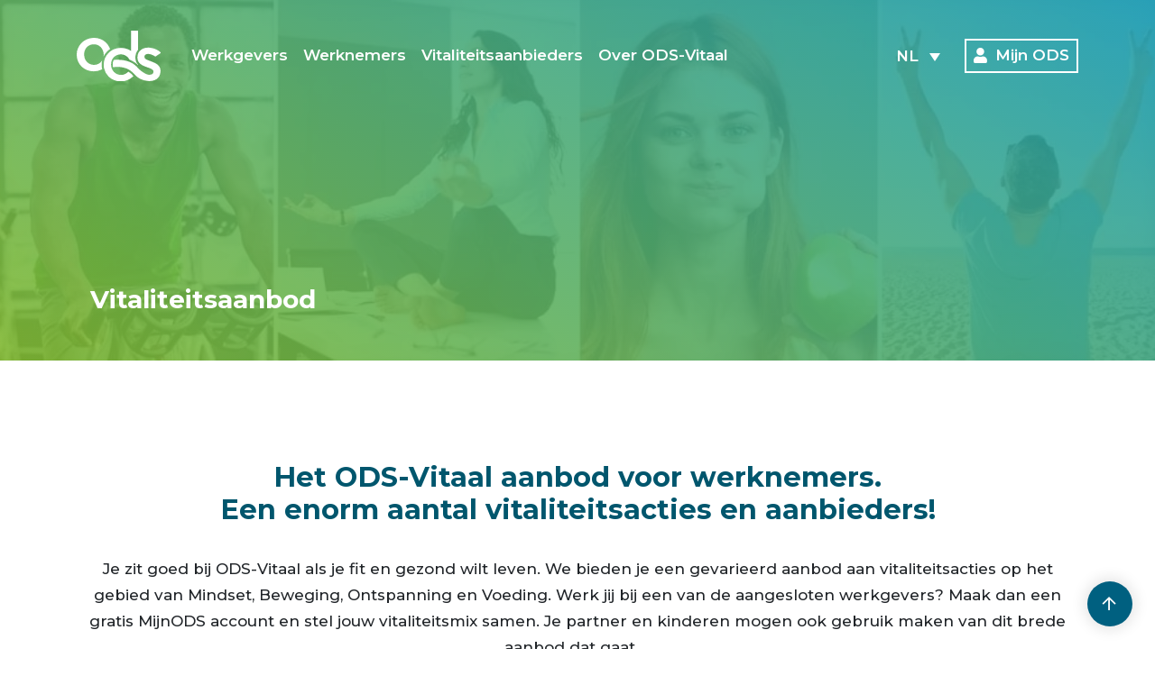

--- FILE ---
content_type: text/html; charset=UTF-8
request_url: https://ods-vitaal.nl/vitaliteitsaanbod/?sports=79
body_size: 14590
content:
<!DOCTYPE html>
<html lang="nl">
  <head>
    <meta charset="utf-8">
    <meta name="viewport" content="width=device-width, initial-scale=1, shrink-to-fit=no">
    <meta http-equiv="x-ua-compatible" content="ie=edge">
      <link rel="apple-touch-icon" sizes="180x180" href="https://ods-vitaal.nl/wp-content/themes/ods-sport/apple-touch-icon.png">
      <link rel="icon" type="image/png" sizes="32x32" href="https://ods-vitaal.nl/wp-content/themes/ods-sport/favicon-32x32.png">
      <link rel="icon" type="image/png" sizes="16x16" href="https://ods-vitaal.nl/wp-content/themes/ods-sport/favicon-16x16.png">
      <link rel="manifest" href="https://ods-vitaal.nl/wp-content/themes/ods-sport/site.webmanifest">
      <link rel="mask-icon" href="https://ods-vitaal.nl/wp-content/themes/ods-sport/safari-pinned-tab.svg" color="#5bbad5">
      <meta name="msapplication-TileColor" content="#da532c">
      <meta name="theme-color" content="#ffffff">

      <meta name="intranet-url" content="https://intranet.ods-vitaal.nl">

                <title>
		      Vitaliteitsaanbod - ODS Vitaal          </title>
      
      <!-- Google Tag Manager -->
      <script>(function(w,d,s,l,i){w[l]=w[l]||[];w[l].push({'gtm.start':
                  new Date().getTime(),event:'gtm.js'});var f=d.getElementsByTagName(s)[0],
              j=d.createElement(s),dl=l!='dataLayer'?'&l='+l:'';j.async=true;j.src=
              'https://www.googletagmanager.com/gtm.js?id='+i+dl;f.parentNode.insertBefore(j,f);
          })(window,document,'script','dataLayer','GTM-WK3PG4RH');</script>
      <!-- End Google Tag Manager -->

      <script>
          var langCode = 'nl';
      </script>
		<link rel="pingback" href="https://ods-vitaal.nl/xmlrpc.php" />
		<meta name='robots' content='index, follow, max-image-preview:large, max-snippet:-1, max-video-preview:-1' />

	<!-- This site is optimized with the Yoast SEO plugin v26.7 - https://yoast.com/wordpress/plugins/seo/ -->
	<link rel="canonical" href="https://ods-vitaal.nl/vitaliteitsaanbod/" />
	<meta property="og:locale" content="nl_NL" />
	<meta property="og:type" content="article" />
	<meta property="og:title" content="Vitaliteitsaanbod - ODS Vitaal" />
	<meta property="og:url" content="https://ods-vitaal.nl/vitaliteitsaanbod/" />
	<meta property="og:site_name" content="ODS Vitaal" />
	<meta property="article:publisher" content="https://www.facebook.com/StichtingODS" />
	<meta property="article:modified_time" content="2025-04-03T12:20:38+00:00" />
	<meta property="og:image" content="https://ods-vitaal.nl/wp-content/uploads/2021/01/header-ods.jpg" />
	<meta property="og:image:width" content="1400" />
	<meta property="og:image:height" content="420" />
	<meta property="og:image:type" content="image/jpeg" />
	<meta name="twitter:card" content="summary_large_image" />
	<script type="application/ld+json" class="yoast-schema-graph">{"@context":"https://schema.org","@graph":[{"@type":"WebPage","@id":"https://ods-vitaal.nl/vitaliteitsaanbod/","url":"https://ods-vitaal.nl/vitaliteitsaanbod/","name":"Vitaliteitsaanbod - ODS Vitaal","isPartOf":{"@id":"https://ods-vitaal.nl/#website"},"primaryImageOfPage":{"@id":"https://ods-vitaal.nl/vitaliteitsaanbod/#primaryimage"},"image":{"@id":"https://ods-vitaal.nl/vitaliteitsaanbod/#primaryimage"},"thumbnailUrl":"https://ods-vitaal.nl/wp-content/uploads/2021/01/header-ods.jpg","datePublished":"2025-03-31T08:34:38+00:00","dateModified":"2025-04-03T12:20:38+00:00","breadcrumb":{"@id":"https://ods-vitaal.nl/vitaliteitsaanbod/#breadcrumb"},"inLanguage":"nl-NL","potentialAction":[{"@type":"ReadAction","target":["https://ods-vitaal.nl/vitaliteitsaanbod/"]}]},{"@type":"ImageObject","inLanguage":"nl-NL","@id":"https://ods-vitaal.nl/vitaliteitsaanbod/#primaryimage","url":"https://ods-vitaal.nl/wp-content/uploads/2021/01/header-ods.jpg","contentUrl":"https://ods-vitaal.nl/wp-content/uploads/2021/01/header-ods.jpg","width":1400,"height":420},{"@type":"BreadcrumbList","@id":"https://ods-vitaal.nl/vitaliteitsaanbod/#breadcrumb","itemListElement":[{"@type":"ListItem","position":1,"name":"Home","item":"https://ods-vitaal.nl/"},{"@type":"ListItem","position":2,"name":"Vitaliteitsaanbod"}]},{"@type":"WebSite","@id":"https://ods-vitaal.nl/#website","url":"https://ods-vitaal.nl/","name":"ODS Vitaal","description":"Vitale organisaties door vitale werknemers","publisher":{"@id":"https://ods-vitaal.nl/#organization"},"potentialAction":[{"@type":"SearchAction","target":{"@type":"EntryPoint","urlTemplate":"https://ods-vitaal.nl/?s={search_term_string}"},"query-input":{"@type":"PropertyValueSpecification","valueRequired":true,"valueName":"search_term_string"}}],"inLanguage":"nl-NL"},{"@type":"Organization","@id":"https://ods-vitaal.nl/#organization","name":"ODS Vitaal","url":"https://ods-vitaal.nl/","logo":{"@type":"ImageObject","inLanguage":"nl-NL","@id":"https://ods-vitaal.nl/#/schema/logo/image/","url":"https://ods-vitaal.nl/wp-content/uploads/2021/01/ods_transparent-g-1.png","contentUrl":"https://ods-vitaal.nl/wp-content/uploads/2021/01/ods_transparent-g-1.png","width":264,"height":150,"caption":"ODS Vitaal"},"image":{"@id":"https://ods-vitaal.nl/#/schema/logo/image/"},"sameAs":["https://www.facebook.com/StichtingODS","https://www.youtube.com/channel/UCCFdga2wqgYJw-ANlVy5Fiw/"]}]}</script>
	<!-- / Yoast SEO plugin. -->


<link rel='dns-prefetch' href='//challenges.cloudflare.com' />
<link href='https://fonts.gstatic.com' crossorigin rel='preconnect' />
<link rel="alternate" title="oEmbed (JSON)" type="application/json+oembed" href="https://ods-vitaal.nl/wp-json/oembed/1.0/embed?url=https%3A%2F%2Fods-vitaal.nl%2Fvitaliteitsaanbod%2F" />
<link rel="alternate" title="oEmbed (XML)" type="text/xml+oembed" href="https://ods-vitaal.nl/wp-json/oembed/1.0/embed?url=https%3A%2F%2Fods-vitaal.nl%2Fvitaliteitsaanbod%2F&#038;format=xml" />
<style id='wp-img-auto-sizes-contain-inline-css' type='text/css'>
img:is([sizes=auto i],[sizes^="auto," i]){contain-intrinsic-size:3000px 1500px}
/*# sourceURL=wp-img-auto-sizes-contain-inline-css */
</style>
<link rel='stylesheet' id='vitaliteitsaanbod-css' href='https://ods-vitaal.nl/wp-content/themes/ods-sport/css/vitaliteitsaanbod.css?ver=79c24cb71e56af58321c04f8412d2c74' type='text/css' media='all' />
<style id='wp-emoji-styles-inline-css' type='text/css'>

	img.wp-smiley, img.emoji {
		display: inline !important;
		border: none !important;
		box-shadow: none !important;
		height: 1em !important;
		width: 1em !important;
		margin: 0 0.07em !important;
		vertical-align: -0.1em !important;
		background: none !important;
		padding: 0 !important;
	}
/*# sourceURL=wp-emoji-styles-inline-css */
</style>
<link rel='stylesheet' id='wp-block-library-css' href='https://ods-vitaal.nl/wp-includes/css/dist/block-library/style.min.css?ver=79c24cb71e56af58321c04f8412d2c74' type='text/css' media='all' />
<style id='global-styles-inline-css' type='text/css'>
:root{--wp--preset--aspect-ratio--square: 1;--wp--preset--aspect-ratio--4-3: 4/3;--wp--preset--aspect-ratio--3-4: 3/4;--wp--preset--aspect-ratio--3-2: 3/2;--wp--preset--aspect-ratio--2-3: 2/3;--wp--preset--aspect-ratio--16-9: 16/9;--wp--preset--aspect-ratio--9-16: 9/16;--wp--preset--color--black: #000000;--wp--preset--color--cyan-bluish-gray: #abb8c3;--wp--preset--color--white: #ffffff;--wp--preset--color--pale-pink: #f78da7;--wp--preset--color--vivid-red: #cf2e2e;--wp--preset--color--luminous-vivid-orange: #ff6900;--wp--preset--color--luminous-vivid-amber: #fcb900;--wp--preset--color--light-green-cyan: #7bdcb5;--wp--preset--color--vivid-green-cyan: #00d084;--wp--preset--color--pale-cyan-blue: #8ed1fc;--wp--preset--color--vivid-cyan-blue: #0693e3;--wp--preset--color--vivid-purple: #9b51e0;--wp--preset--gradient--vivid-cyan-blue-to-vivid-purple: linear-gradient(135deg,rgb(6,147,227) 0%,rgb(155,81,224) 100%);--wp--preset--gradient--light-green-cyan-to-vivid-green-cyan: linear-gradient(135deg,rgb(122,220,180) 0%,rgb(0,208,130) 100%);--wp--preset--gradient--luminous-vivid-amber-to-luminous-vivid-orange: linear-gradient(135deg,rgb(252,185,0) 0%,rgb(255,105,0) 100%);--wp--preset--gradient--luminous-vivid-orange-to-vivid-red: linear-gradient(135deg,rgb(255,105,0) 0%,rgb(207,46,46) 100%);--wp--preset--gradient--very-light-gray-to-cyan-bluish-gray: linear-gradient(135deg,rgb(238,238,238) 0%,rgb(169,184,195) 100%);--wp--preset--gradient--cool-to-warm-spectrum: linear-gradient(135deg,rgb(74,234,220) 0%,rgb(151,120,209) 20%,rgb(207,42,186) 40%,rgb(238,44,130) 60%,rgb(251,105,98) 80%,rgb(254,248,76) 100%);--wp--preset--gradient--blush-light-purple: linear-gradient(135deg,rgb(255,206,236) 0%,rgb(152,150,240) 100%);--wp--preset--gradient--blush-bordeaux: linear-gradient(135deg,rgb(254,205,165) 0%,rgb(254,45,45) 50%,rgb(107,0,62) 100%);--wp--preset--gradient--luminous-dusk: linear-gradient(135deg,rgb(255,203,112) 0%,rgb(199,81,192) 50%,rgb(65,88,208) 100%);--wp--preset--gradient--pale-ocean: linear-gradient(135deg,rgb(255,245,203) 0%,rgb(182,227,212) 50%,rgb(51,167,181) 100%);--wp--preset--gradient--electric-grass: linear-gradient(135deg,rgb(202,248,128) 0%,rgb(113,206,126) 100%);--wp--preset--gradient--midnight: linear-gradient(135deg,rgb(2,3,129) 0%,rgb(40,116,252) 100%);--wp--preset--font-size--small: 13px;--wp--preset--font-size--medium: 20px;--wp--preset--font-size--large: 36px;--wp--preset--font-size--x-large: 42px;--wp--preset--spacing--20: 0.44rem;--wp--preset--spacing--30: 0.67rem;--wp--preset--spacing--40: 1rem;--wp--preset--spacing--50: 1.5rem;--wp--preset--spacing--60: 2.25rem;--wp--preset--spacing--70: 3.38rem;--wp--preset--spacing--80: 5.06rem;--wp--preset--shadow--natural: 6px 6px 9px rgba(0, 0, 0, 0.2);--wp--preset--shadow--deep: 12px 12px 50px rgba(0, 0, 0, 0.4);--wp--preset--shadow--sharp: 6px 6px 0px rgba(0, 0, 0, 0.2);--wp--preset--shadow--outlined: 6px 6px 0px -3px rgb(255, 255, 255), 6px 6px rgb(0, 0, 0);--wp--preset--shadow--crisp: 6px 6px 0px rgb(0, 0, 0);}:where(.is-layout-flex){gap: 0.5em;}:where(.is-layout-grid){gap: 0.5em;}body .is-layout-flex{display: flex;}.is-layout-flex{flex-wrap: wrap;align-items: center;}.is-layout-flex > :is(*, div){margin: 0;}body .is-layout-grid{display: grid;}.is-layout-grid > :is(*, div){margin: 0;}:where(.wp-block-columns.is-layout-flex){gap: 2em;}:where(.wp-block-columns.is-layout-grid){gap: 2em;}:where(.wp-block-post-template.is-layout-flex){gap: 1.25em;}:where(.wp-block-post-template.is-layout-grid){gap: 1.25em;}.has-black-color{color: var(--wp--preset--color--black) !important;}.has-cyan-bluish-gray-color{color: var(--wp--preset--color--cyan-bluish-gray) !important;}.has-white-color{color: var(--wp--preset--color--white) !important;}.has-pale-pink-color{color: var(--wp--preset--color--pale-pink) !important;}.has-vivid-red-color{color: var(--wp--preset--color--vivid-red) !important;}.has-luminous-vivid-orange-color{color: var(--wp--preset--color--luminous-vivid-orange) !important;}.has-luminous-vivid-amber-color{color: var(--wp--preset--color--luminous-vivid-amber) !important;}.has-light-green-cyan-color{color: var(--wp--preset--color--light-green-cyan) !important;}.has-vivid-green-cyan-color{color: var(--wp--preset--color--vivid-green-cyan) !important;}.has-pale-cyan-blue-color{color: var(--wp--preset--color--pale-cyan-blue) !important;}.has-vivid-cyan-blue-color{color: var(--wp--preset--color--vivid-cyan-blue) !important;}.has-vivid-purple-color{color: var(--wp--preset--color--vivid-purple) !important;}.has-black-background-color{background-color: var(--wp--preset--color--black) !important;}.has-cyan-bluish-gray-background-color{background-color: var(--wp--preset--color--cyan-bluish-gray) !important;}.has-white-background-color{background-color: var(--wp--preset--color--white) !important;}.has-pale-pink-background-color{background-color: var(--wp--preset--color--pale-pink) !important;}.has-vivid-red-background-color{background-color: var(--wp--preset--color--vivid-red) !important;}.has-luminous-vivid-orange-background-color{background-color: var(--wp--preset--color--luminous-vivid-orange) !important;}.has-luminous-vivid-amber-background-color{background-color: var(--wp--preset--color--luminous-vivid-amber) !important;}.has-light-green-cyan-background-color{background-color: var(--wp--preset--color--light-green-cyan) !important;}.has-vivid-green-cyan-background-color{background-color: var(--wp--preset--color--vivid-green-cyan) !important;}.has-pale-cyan-blue-background-color{background-color: var(--wp--preset--color--pale-cyan-blue) !important;}.has-vivid-cyan-blue-background-color{background-color: var(--wp--preset--color--vivid-cyan-blue) !important;}.has-vivid-purple-background-color{background-color: var(--wp--preset--color--vivid-purple) !important;}.has-black-border-color{border-color: var(--wp--preset--color--black) !important;}.has-cyan-bluish-gray-border-color{border-color: var(--wp--preset--color--cyan-bluish-gray) !important;}.has-white-border-color{border-color: var(--wp--preset--color--white) !important;}.has-pale-pink-border-color{border-color: var(--wp--preset--color--pale-pink) !important;}.has-vivid-red-border-color{border-color: var(--wp--preset--color--vivid-red) !important;}.has-luminous-vivid-orange-border-color{border-color: var(--wp--preset--color--luminous-vivid-orange) !important;}.has-luminous-vivid-amber-border-color{border-color: var(--wp--preset--color--luminous-vivid-amber) !important;}.has-light-green-cyan-border-color{border-color: var(--wp--preset--color--light-green-cyan) !important;}.has-vivid-green-cyan-border-color{border-color: var(--wp--preset--color--vivid-green-cyan) !important;}.has-pale-cyan-blue-border-color{border-color: var(--wp--preset--color--pale-cyan-blue) !important;}.has-vivid-cyan-blue-border-color{border-color: var(--wp--preset--color--vivid-cyan-blue) !important;}.has-vivid-purple-border-color{border-color: var(--wp--preset--color--vivid-purple) !important;}.has-vivid-cyan-blue-to-vivid-purple-gradient-background{background: var(--wp--preset--gradient--vivid-cyan-blue-to-vivid-purple) !important;}.has-light-green-cyan-to-vivid-green-cyan-gradient-background{background: var(--wp--preset--gradient--light-green-cyan-to-vivid-green-cyan) !important;}.has-luminous-vivid-amber-to-luminous-vivid-orange-gradient-background{background: var(--wp--preset--gradient--luminous-vivid-amber-to-luminous-vivid-orange) !important;}.has-luminous-vivid-orange-to-vivid-red-gradient-background{background: var(--wp--preset--gradient--luminous-vivid-orange-to-vivid-red) !important;}.has-very-light-gray-to-cyan-bluish-gray-gradient-background{background: var(--wp--preset--gradient--very-light-gray-to-cyan-bluish-gray) !important;}.has-cool-to-warm-spectrum-gradient-background{background: var(--wp--preset--gradient--cool-to-warm-spectrum) !important;}.has-blush-light-purple-gradient-background{background: var(--wp--preset--gradient--blush-light-purple) !important;}.has-blush-bordeaux-gradient-background{background: var(--wp--preset--gradient--blush-bordeaux) !important;}.has-luminous-dusk-gradient-background{background: var(--wp--preset--gradient--luminous-dusk) !important;}.has-pale-ocean-gradient-background{background: var(--wp--preset--gradient--pale-ocean) !important;}.has-electric-grass-gradient-background{background: var(--wp--preset--gradient--electric-grass) !important;}.has-midnight-gradient-background{background: var(--wp--preset--gradient--midnight) !important;}.has-small-font-size{font-size: var(--wp--preset--font-size--small) !important;}.has-medium-font-size{font-size: var(--wp--preset--font-size--medium) !important;}.has-large-font-size{font-size: var(--wp--preset--font-size--large) !important;}.has-x-large-font-size{font-size: var(--wp--preset--font-size--x-large) !important;}
/*# sourceURL=global-styles-inline-css */
</style>

<style id='classic-theme-styles-inline-css' type='text/css'>
/*! This file is auto-generated */
.wp-block-button__link{color:#fff;background-color:#32373c;border-radius:9999px;box-shadow:none;text-decoration:none;padding:calc(.667em + 2px) calc(1.333em + 2px);font-size:1.125em}.wp-block-file__button{background:#32373c;color:#fff;text-decoration:none}
/*# sourceURL=/wp-includes/css/classic-themes.min.css */
</style>
<link rel='stylesheet' id='wpml-legacy-dropdown-0-css' href='https://ods-vitaal.nl/wp-content/plugins/sitepress-multilingual-cms/templates/language-switchers/legacy-dropdown/style.min.css?ver=1' type='text/css' media='all' />
<link rel='stylesheet' id='bootstrap-css' href='https://ods-vitaal.nl/wp-content/themes/ods-sport/css/bootstrap.min.css?ver=4.6.2' type='text/css' media='all' />
<link rel='stylesheet' id='portal-css' href='https://ods-vitaal.nl/wp-content/themes/ods-sport/css/portal.css?ver=1.1.13' type='text/css' media='all' />
<link rel='stylesheet' id='fontawesome-css' href='https://ods-vitaal.nl/wp-content/themes/ods-sport/css/fa/css/all.min.css?ver=1.1.13' type='text/css' media='screen' />
<link rel='stylesheet' id='flickity-css' href='https://ods-vitaal.nl/wp-content/themes/ods-sport/css/flickity.css?ver=1.1.13' type='text/css' media='all' />
<link rel='stylesheet' id='slinky-css' href='https://ods-vitaal.nl/wp-content/themes/ods-sport/css/slinky.css?ver=1.1.13' type='text/css' media='screen' />
<link rel='stylesheet' id='screen-css' href='https://ods-vitaal.nl/wp-content/themes/ods-sport/css/style.css?ver=1.1.13' type='text/css' media='screen' />
<link rel='stylesheet' id='js_composer_front-css' href='https://ods-vitaal.nl/wp-content/plugins/js_composer/assets/css/js_composer.min.css?ver=8.7.2' type='text/css' media='all' />
<script type="text/javascript" src="https://ods-vitaal.nl/wp-content/plugins/sitepress-multilingual-cms/templates/language-switchers/legacy-dropdown/script.min.js?ver=1" id="wpml-legacy-dropdown-0-js"></script>
<script type="text/javascript" src="https://ods-vitaal.nl/wp-includes/js/jquery/jquery.min.js?ver=3.7.1" id="jquery-core-js"></script>
<script type="text/javascript" src="https://ods-vitaal.nl/wp-includes/js/jquery/jquery-migrate.min.js?ver=3.4.1" id="jquery-migrate-js"></script>
<script></script><link rel="https://api.w.org/" href="https://ods-vitaal.nl/wp-json/" /><link rel="alternate" title="JSON" type="application/json" href="https://ods-vitaal.nl/wp-json/wp/v2/pages/61733" /><link rel="EditURI" type="application/rsd+xml" title="RSD" href="https://ods-vitaal.nl/xmlrpc.php?rsd" />
<meta name="generator" content="WPML ver:4.8.6 stt:37,1;" />
<meta name="generator" content="Powered by WPBakery Page Builder - drag and drop page builder for WordPress."/>
<link rel="icon" href="https://ods-vitaal.nl/wp-content/uploads/2021/01/cropped-fav-32x32.png" sizes="32x32" />
<link rel="icon" href="https://ods-vitaal.nl/wp-content/uploads/2021/01/cropped-fav-192x192.png" sizes="192x192" />
<link rel="apple-touch-icon" href="https://ods-vitaal.nl/wp-content/uploads/2021/01/cropped-fav-180x180.png" />
<meta name="msapplication-TileImage" content="https://ods-vitaal.nl/wp-content/uploads/2021/01/cropped-fav-270x270.png" />
<style type="text/css" data-type="vc_shortcodes-custom-css">.vc_custom_1742926000500{margin-bottom: 1rem !important;padding-bottom: 1rem !important;}.vc_custom_1742926542415{margin-bottom: 3rem !important;background-color: #FFFFFF !important;}.vc_custom_1743682685328{padding-top: 1px !important;padding-bottom: 15px !important;background-color: #95C11F !important;}.vc_custom_1742916928680{margin-bottom: 1.5rem !important;padding-top: 1rem !important;}.vc_custom_1743491770439{padding-top: 1rem !important;}</style><noscript><style> .wpb_animate_when_almost_visible { opacity: 1; }</style></noscript>  <link rel='stylesheet' id='wpml-legacy-horizontal-list-0-css' href='https://ods-vitaal.nl/wp-content/plugins/sitepress-multilingual-cms/templates/language-switchers/legacy-list-horizontal/style.min.css?ver=1' type='text/css' media='all' />
</head>
<body data-rsssl=1 class="wp-singular page-template-default page page-id-61733 wp-theme-ods-sport vitaliteitsaanbod wpb-js-composer js-comp-ver-8.7.2 vc_responsive" data-spy="scroll" data-target="#navbar-inpage" data-offset="100">

<!-- Google Tag Manager (noscript) -->
<noscript><iframe src="https://www.googletagmanager.com/ns.html?id=GTM-WK3PG4RH"
                  height="0" width="0" style="display:none;visibility:hidden"></iframe></noscript>
<!-- End Google Tag Manager (noscript) --><header class="transparent">

    
    <div class="header-picture" style="background-image: url('https://ods-vitaal.nl/wp-content/uploads/2021/01/header-ods-1024x307.jpg')"></div>

    
    <div class="header-navigation-wrapper">
        <div class="container">
            <div class="row no-gutters">
                <div class="col-3 col-sm-2 col-lg-1">
                    <a href="https://ods-vitaal.nl">
                        <img src="https://ods-vitaal.nl/wp-content/themes/ods-sport/images/logo-white.svg" alt="Stichting ODS" class="img-fluid">
                    </a>
                </div>
                <div class="col d-flex d-lg-none align-items-center justify-content-end">
                    <a id="navDrawerToggle" href="#">
                        <i class="far fa-bars"></i>
                    </a>
                </div>
                <div class="col-lg-8 d-none d-lg-flex align-items-center">
                    <div class="pl-3 pl-lg-4">
                        <nav id="main-menu" class="navbar navbar-expand-lg">

                            <div class="collapse navbar-collapse" id="primaryNav">
                                <div id="bs-example-navbar-collapse-1" class="collapse navbar-collapse"><ul id="menu-hoofdmenu" class="navbar-nav mr-auto"><li itemscope="itemscope" itemtype="https://www.schema.org/SiteNavigationElement" id="menu-item-88" class="menu-item menu-item-type-post_type menu-item-object-page menu-item-88 nav-item"><a title="Werkgevers" href="https://ods-vitaal.nl/werkgevers/" class="nav-link">Werkgevers</a></li>
<li itemscope="itemscope" itemtype="https://www.schema.org/SiteNavigationElement" id="menu-item-208" class="menu-item menu-item-type-post_type menu-item-object-page dropdown menu-item-208 nav-item"><a title="Werknemers" href="https://ods-vitaal.nl/werknemers/" class="nav-link">Werknemers</a></li>
<li itemscope="itemscope" itemtype="https://www.schema.org/SiteNavigationElement" id="menu-item-289" class="menu-item menu-item-type-post_type menu-item-object-page menu-item-289 nav-item"><a title="Vitaliteitsaanbieders" href="https://ods-vitaal.nl/vitaliteitsaanbieders/" class="nav-link">Vitaliteitsaanbieders</a></li>
<li itemscope="itemscope" itemtype="https://www.schema.org/SiteNavigationElement" id="menu-item-72" class="menu-item menu-item-type-post_type menu-item-object-page dropdown menu-item-72 nav-item"><a title="Over ODS-Vitaal" href="https://ods-vitaal.nl/over-ods-vitaal/" class="nav-link">Over ODS-Vitaal</a></li>
</ul></div>                            </div>
                        </nav>
                    </div>
                </div>
                <div class="col-lg-3 d-none d-lg-flex align-items-center justify-content-end">
                    
<div
	 class="wpml-ls-statics-shortcode_actions wpml-ls wpml-ls-legacy-dropdown js-wpml-ls-legacy-dropdown">
	<ul role="menu">

		<li role="none" tabindex="0" class="wpml-ls-slot-shortcode_actions wpml-ls-item wpml-ls-item-nl wpml-ls-current-language wpml-ls-first-item wpml-ls-item-legacy-dropdown">
			<a href="#" class="js-wpml-ls-item-toggle wpml-ls-item-toggle" role="menuitem" title="Overschakelen naar NL">
                <span class="wpml-ls-native" role="menuitem">NL</span></a>

			<ul class="wpml-ls-sub-menu" role="menu">
				
					<li class="wpml-ls-slot-shortcode_actions wpml-ls-item wpml-ls-item-en wpml-ls-last-item" role="none">
						<a href="https://ods-vitaal.nl/en/vitaliteitsaanbod/" class="wpml-ls-link" role="menuitem" aria-label="Overschakelen naar EN" title="Overschakelen naar EN">
                            <span class="wpml-ls-native" lang="en">EN</span></a>
					</li>

							</ul>

		</li>

	</ul>
</div>
                    <a href="javascript:void(0);" data-ajax-portal-modal="https://intranet.ods-vitaal.nl/mijn-ods/start/" class="btn btn-outline-primary" ><i class="fas fa-user mr-2"></i>Mijn ODS</a>
                </div>
            </div>

        </div>
    </div>

    <div class="mobile-navdrawer">

        <div class="close-btn">
            <a id="closeMenu" href="#">
                <i class="fas fa-times"></i>
            </a>
        </div>

        <div class="mobile-navdrawer-menu">
            

    <div id="mobileMenu">
        <ul>
			                    <li>
                        <a href="https://ods-vitaal.nl/werkgevers/">Werkgevers</a>
						                            <ul>
								                                        <li>
                                            <a href="https://ods-vitaal.nl/werkgevers/#aanbod">Aanbod</a>
                                        </li>
										                                        <li>
                                            <a href="https://ods-vitaal.nl/werkgevers/#pijlers">Pijlers</a>
                                        </li>
										                                        <li>
                                            <a href="https://ods-vitaal.nl/werkgevers/#aangesloten-bedrijven">Aangesloten bedrijven</a>
                                        </li>
																		                            </ul>
							                    </li>
					                    <li>
                        <a href="https://ods-vitaal.nl/werknemers/">Werknemers</a>
						                            <ul>
								                                        <li>
                                            <a href="https://ods-vitaal.nl/werknemers/#vitaliteitsaanbod">Vitaliteitsaanbod</a>
                                        </li>
										                                        <li>
                                            <a href="https://ods-vitaal.nl/werknemers/#voor-wie">Voor wie?</a>
                                        </li>
										                                        <li>
                                            <a href="https://ods-vitaal.nl/werknemers/#voordelen">Voordelen</a>
                                        </li>
										                                        <li>
                                            <a href="https://ods-vitaal.nl/werknemers/#evenementen">Evenementen</a>
                                        </li>
										                                        <li>
                                            <a href="https://ods-vitaal.nl/werknemers/#aangesloten-bedrijven">Aangesloten bedrijven</a>
                                        </li>
																		                                        <li>
                                            <a href="https://ods-vitaal.nl/veelgestelde-vragen/">Veelgestelde vragen en antwoorden</a>
                                        </li>
										                            </ul>
							                    </li>
					                    <li>
                        <a href="https://ods-vitaal.nl/vitaliteitsaanbieders/">Vitaliteitsaanbieders</a>
						                            <ul>
								                                        <li>
                                            <a href="https://ods-vitaal.nl/vitaliteitsaanbieders/#samenwerken">Samenwerken</a>
                                        </li>
										                                        <li>
                                            <a href="https://ods-vitaal.nl/vitaliteitsaanbieders/#voordelen">Voordelen</a>
                                        </li>
										                                        <li>
                                            <a href="https://ods-vitaal.nl/vitaliteitsaanbieders/#aanbod">Aanbod</a>
                                        </li>
																		                            </ul>
							                    </li>
					                    <li>
                        <a href="https://ods-vitaal.nl/over-ods-vitaal/">Over ODS-Vitaal</a>
						                            <ul>
								                                        <li>
                                            <a href="https://ods-vitaal.nl/over-ods-vitaal/#missie-en-visie">Missie en Visie</a>
                                        </li>
										                                        <li>
                                            <a href="https://ods-vitaal.nl/over-ods-vitaal/#pijlers">Pijlers</a>
                                        </li>
										                                        <li>
                                            <a href="https://ods-vitaal.nl/over-ods-vitaal/#voor-wie-werkt-ods">Voor wie werkt ODS</a>
                                        </li>
										                                        <li>
                                            <a href="https://ods-vitaal.nl/over-ods-vitaal/#organisatie">Organisatie</a>
                                        </li>
										                                        <li>
                                            <a href="https://ods-vitaal.nl/over-ods-vitaal/#vrijwilligers">Vrijwilligers</a>
                                        </li>
										                                        <li>
                                            <a href="https://ods-vitaal.nl/over-ods-vitaal/#werken-bij-ods">Werken bij ODS</a>
                                        </li>
										                                        <li>
                                            <a href="https://ods-vitaal.nl/over-ods-vitaal/#contact">Contact</a>
                                        </li>
																		                                        <li>
                                            <a href="https://ods-vitaal.nl/nieuws/">Nieuws</a>
                                        </li>
										                            </ul>
							                    </li>
					        </ul>
    </div>

	        </div>

        <div class="mobile-navdrawer-buttons">
            <a href="javascript:void(0);" data-ajax-portal-modal="https://intranet.ods-vitaal.nl/mijn-ods/start/" class="btn btn-outline-secondary" ><i class="fas fa-user mr-2"></i>Mijn ODS</a>
            
<div class="wpml-ls-statics-footer wpml-ls wpml-ls-legacy-list-horizontal">
	<ul role="menu"><li class="wpml-ls-slot-footer wpml-ls-item wpml-ls-item-nl wpml-ls-current-language wpml-ls-first-item wpml-ls-item-legacy-list-horizontal" role="none">
				<a href="https://ods-vitaal.nl/vitaliteitsaanbod/" class="wpml-ls-link" role="menuitem" >
                    <span class="wpml-ls-native" role="menuitem">NL</span></a>
			</li><li class="wpml-ls-slot-footer wpml-ls-item wpml-ls-item-en wpml-ls-last-item wpml-ls-item-legacy-list-horizontal" role="none">
				<a href="https://ods-vitaal.nl/en/vitaliteitsaanbod/" class="wpml-ls-link" role="menuitem"  aria-label="Overschakelen naar EN" title="Overschakelen naar EN" >
                    <span class="wpml-ls-native" lang="en">EN</span></a>
			</li></ul>
</div>
        </div>
    </div><div class="header-content-wrapper">
    <div class="container">
        
        <div class="col">
            <h1 class="h3">Vitaliteitsaanbod</h1>
        </div>

        

    </div>
</div>


</header>
<div class="content container">
	
		<div class="wpb-content-wrapper"><section class="vc_section vc_custom_1742926000500"><div class="vc_row wpb_row vc_row-fluid"><div class="wpb_column vc_column_container vc_col-sm-12"><div class="vc_column-inner"><div class="wpb_wrapper">
	<div class="wpb_text_column wpb_content_element" >
		<div class="wpb_wrapper">
			<h2 style="text-align: center;">Het ODS-Vitaal aanbod voor werknemers.<br />
Een enorm aantal vitaliteitsacties en aanbieders!</h2>
<p style="text-align: center;">Je zit goed bij ODS-Vitaal als je fit en gezond wilt leven. We bieden je een gevarieerd aanbod aan vitaliteitsacties op het gebied van Mindset, Beweging, Ontspanning en Voeding. Werk jij bij een van de aangesloten werkgevers? Maak dan een gratis MijnODS account en stel jouw vitaliteitsmix samen. Je partner en kinderen mogen ook gebruik maken van dit brede aanbod dat gaat &#8230;</p>

		</div>
	</div>
</div></div></div></div><div class="vc_row wpb_row vc_row-fluid"><div class="wpb_column vc_column_container vc_col-sm-12"><div class="vc_column-inner"><div class="wpb_wrapper">
	<div class="wpb_text_column wpb_content_element vc_custom_1743682685328" >
		<div class="wpb_wrapper">
			
    <style>
        .vitaliteitsaanbod-sporten-container {
            display: flex;
            align-items: center;
            justify-content: center;
            margin-top: 2rem;
            font-size: 1.25rem;
            gap: 10px;
            color: #00566D;
        }

        @media (max-width: 768px) {
            .vitaliteitsaanbod-sporten-container {
                flex-direction: column !important;
                gap: 0;
            }
        }

        .vitaliteitsaanbod-slider {
            position: relative;
            overflow: hidden;
            height: 40px;
            width: 20ch;
        }

        .vitaliteitsaanbod-slider .inner {
            position: absolute;
            inset: 0;
            display: flex;
            align-items: center;
            flex-direction: column;
            transition: transform 1s cubic-bezier(0.4, 0, 0.2, 1);
            height: 100%;
            will-change: transform;
        }

        .vitaliteitsaanbod-slider span {
            height: 40px;
            line-height: 40px;
            display: flex;
            align-items: center;
            justify-content: center;
            text-align: center;
            font-weight: 600;
            color: #004050;
            white-space: nowrap;
        }
    </style>

    <div class="vitaliteitsaanbod-sporten-container">
        <span>van</span>
        <div class="vitaliteitsaanbod-slider" id="sporten_6969558d796f7_left">
            <div class="inner">
                                    <span>zwemmen</span>
                                    <span>zwangerschapszwemmen</span>
                                    <span>zumba</span>
                                    <span>yoga</span>
                                    <span>women defense</span>
                                    <span>wielrennen</span>
                                    <span>wellness</span>
                                    <span>waterski</span>
                                    <span>wandelen</span>
                                    <span>voedingsbegeleiding</span>
                                    <span>vitaliteits-coaching</span>
                                    <span>vitaliteits-check</span>
                                    <span>vechtsport</span>
                                    <span>triathlon</span>
                                    <span>trailrun</span>
                                    <span>tennis</span>
                                    <span>tai chi</span>
                                    <span>stretch &#038; pilates</span>
                                    <span>stressoloog</span>
                                    <span>stoombad</span>
                                    <span>squash</span>
                                    <span>spring fit</span>
                                    <span>sportvoeding</span>
                                    <span>spinning</span>
                                    <span>sound healing</span>
                                    <span>pickleball</span>
                                    <span>schaatsen</span>
                                    <span>shaolin</span>
                                    <span>skelterbaan</span>
                                    <span>ski</span>
                                    <span>snowboard</span>
                                    <span>sauna</span>
                                    <span>personal trainer</span>
                                    <span>paintball</span>
                                    <span>padel</span>
                                    <span>fitness ouderen</span>
                                    <span>obstacle run</span>
                                    <span>mountainbike</span>
                                    <span>mindwalk</span>
                                    <span>mindfulness</span>
                                    <span>milon circle</span>
                                    <span>sup</span>
                                    <span>meditatie</span>
                                    <span>massage</span>
                                    <span>looptrainingen</span>
                                    <span>lichaamsgerichte therapie</span>
                                    <span>leefstijlcoaching</span>
                                    <span>lasergame</span>
                                    <span>kung fu</span>
                                    <span>krav maga</span>
                            </div>
        </div>
        <div class="break"></div>
        <span>tot</span>
        <div class="vitaliteitsaanbod-slider" id="sporten_6969558d796f7_right">
            <div class="inner">
                                    <span>fitness</span>
                                    <span>zwemmen</span>
                                    <span>50-plus fit</span>
                                    <span>core training</span>
                                    <span>ademtherapie</span>
                                    <span>afslanken</span>
                                    <span>aqua bootcamp</span>
                                    <span>aqua fitness</span>
                                    <span>aqua spinnen</span>
                                    <span>arrow battle</span>
                                    <span>atletiek</span>
                                    <span>babyzwemmen</span>
                                    <span>badminton</span>
                                    <span>banen zwemmen</span>
                                    <span>blotevoetenpad</span>
                                    <span>body balance</span>
                                    <span>body pump</span>
                                    <span>boksen</span>
                                    <span>bootcamp</span>
                                    <span>breakdance</span>
                                    <span>buitenfitness</span>
                                    <span>bungee</span>
                                    <span>cacao healing</span>
                                    <span>calisthenics</span>
                                    <span>capoeria</span>
                                    <span>cardio</span>
                                    <span>circuittraining</span>
                                    <span>coaching beweging</span>
                                    <span>coaching mindset</span>
                                    <span>coaching ontspanning</span>
                                    <span>coaching voeding</span>
                                    <span>crossfit</span>
                                    <span>dansles</span>
                                    <span>fietsen</span>
                                    <span>fitness</span>
                                    <span>fysiotherapie</span>
                                    <span>golf</span>
                                    <span>gymnastiek</span>
                                    <span>hardlopen</span>
                                    <span>hiphop</span>
                                    <span>hitt training</span>
                                    <span>hyrox</span>
                                    <span>ijsbad</span>
                                    <span>judo</span>
                                    <span>jump fit</span>
                                    <span>karten</span>
                                    <span>kickboksen</span>
                                    <span>kinderyoga</span>
                                    <span>klimmen en boulderen</span>
                            </div>
        </div>
    </div>

    <script>
        (function(){
            const interval = 3000; // 2s pause

            const leftList = ["zwemmen","zwangerschapszwemmen","zumba","yoga","women defense","wielrennen","wellness","waterski","wandelen","voedingsbegeleiding","vitaliteits-coaching","vitaliteits-check","vechtsport","triathlon","trailrun","tennis","tai chi","stretch &#038; pilates","stressoloog","stoombad","squash","spring fit","sportvoeding","spinning","sound healing","pickleball","schaatsen","shaolin","skelterbaan","ski","snowboard","sauna","personal trainer","paintball","padel","fitness ouderen","obstacle run","mountainbike","mindwalk","mindfulness","milon circle","sup","meditatie","massage","looptrainingen","lichaamsgerichte therapie","leefstijlcoaching","lasergame","kung fu","krav maga"];
            const rightList = ["fitness","zwemmen","50-plus fit","core training","ademtherapie","afslanken","aqua bootcamp","aqua fitness","aqua spinnen","arrow battle","atletiek","babyzwemmen","badminton","banen zwemmen","blotevoetenpad","body balance","body pump","boksen","bootcamp","breakdance","buitenfitness","bungee","cacao healing","calisthenics","capoeria","cardio","circuittraining","coaching beweging","coaching mindset","coaching ontspanning","coaching voeding","crossfit","dansles","fietsen","fitness","fysiotherapie","golf","gymnastiek","hardlopen","hiphop","hitt training","hyrox","ijsbad","judo","jump fit","karten","kickboksen","kinderyoga","klimmen en boulderen"];

            let leftIndex = 0;
            let rightIndex = 0;

            const leftInner = document.querySelector("#sporten_6969558d796f7_left .inner");
            const rightInner = document.querySelector("#sporten_6969558d796f7_right .inner");

            // Init right slider at last item (no transition)
            rightInner.style.transition = 'none';
            rightInner.style.transform = `translateY(-${(rightList.length - 1) * 40}px)`;

            setTimeout(() => {
                rightInner.style.transition = 'transform 1s cubic-bezier(0.4, 0, 0.2, 1)';
            }, 50);

            function updateScroll() {
                leftInner.style.transform = `translateY(-${leftIndex * 40}px)`;

                leftIndex = (leftIndex + 1) % leftList.length;
                rightIndex = (rightIndex + 1) % rightList.length;
            }

            setInterval(() => {
                updateScroll();
                setTimeout(() => {
                    rightInner.style.transform = `translateY(-${(rightList.length - 1 - rightIndex) * 40}px)`;
                }, 2000);
            }, interval);
        })();
    </script>

    

		</div>
	</div>
</div></div></div></div><div class="vc_row wpb_row vc_row-fluid"><div class="wpb_column vc_column_container vc_col-sm-12"><div class="vc_column-inner"><div class="wpb_wrapper">
	<div class="wpb_text_column wpb_content_element" >
		<div class="wpb_wrapper">
			<p style="text-align: center;">Hieronder een deel van de vitaliteitsaanbieders waar je via ODS-Vitaal terecht kunt.<br />
Zit jouw favoriet er niet bij? Geen probleem. Meld het dan even via <a href="mailto:info@ods-vitaal.nl">info@ods-vitaal.nl</a>. Dan nemen wij contact op.</p>

		</div>
	</div>
</div></div></div></div><div data-vc-full-width="true" data-vc-full-width-temp="true" data-vc-full-width-init="false" data-vc-stretch-content="true" class="vc_row wpb_row vc_row-fluid vc_row-no-padding"><div class="wpb_column vc_column_container vc_col-sm-12"><div class="vc_column-inner"><div class="wpb_wrapper">
	<div class="wpb_text_column wpb_content_element" >
		<div class="wpb_wrapper">
			
    <style>
        .vitaliteitsaanbod-logos-wrapper {
            overflow: hidden;
            width: 100%;
            padding: 30px 0;
        }

        .vitaliteitsaanbod-logos-wrapper:first-of-type {
            padding-bottom: 15px;
        }

        .vitaliteitsaanbod-marquee {
            width: 100%;
            display: flex;
            overflow: hidden;
        }

        .vitaliteitsaanbod-marquee-track {
            display: flex;
            gap: 40px;
            flex-shrink: 0;
            animation: scroll-left 120s linear infinite;
        }

        .vitaliteitsaanbod-marquee-track.reverse {
            animation: scroll-right 120s linear infinite;
        }

        .vitaliteitsaanbod-marquee-track img {
            height: 60px;
            object-fit: contain;
            flex-shrink: 0;
            padding-left: 1rem;
            padding-right: 1rem;
        }

        @keyframes scroll-left {
            0%   { transform: translateX(0); }
            100% { transform: translateX(-50%); }
        }

        @keyframes scroll-right {
            0%   { transform: translateX(-50%); }
            100% { transform: translateX(0); }
        }
    </style>

    <div class="vitaliteitsaanbod-logos-wrapper">
        <div class="vitaliteitsaanbod-marquee">
            <div class="vitaliteitsaanbod-marquee-track">
                                    <img decoding="async" src="https://ods-vitaal.nl/wp-content/uploads/2025/04/Flowmonkey-logo-2024b-2.jpg" alt="Logo">
                                    <img decoding="async" src="https://ods-vitaal.nl/wp-content/uploads/2025/03/velorium.png" alt="Logo">
                                    <img decoding="async" src="https://ods-vitaal.nl/wp-content/uploads/2025/03/ladyline.png" alt="Logo">
                                    <img decoding="async" src="https://ods-vitaal.nl/wp-content/uploads/2025/04/sport-helden.png" alt="Logo">
                                    <img decoding="async" src="https://ods-vitaal.nl/wp-content/uploads/2025/03/fit-and-brave.png" alt="Logo">
                                    <img decoding="async" src="https://ods-vitaal.nl/wp-content/uploads/2025/04/Reuvers_LOGO_RGB_Officieel-1-1.png" alt="Logo">
                                    <img decoding="async" src="https://ods-vitaal.nl/wp-content/uploads/2025/04/1735291611-thumbnail_Logo_2019_zwart.png" alt="Logo">
                                    <img decoding="async" src="https://ods-vitaal.nl/wp-content/uploads/2025/04/Snap-Fitness-1.jpg" alt="Logo">
                                    <img decoding="async" src="https://ods-vitaal.nl/wp-content/uploads/2025/04/LSC_HA_Logo-01-definitief-2021-1.png" alt="Logo">
                                    <img decoding="async" src="https://ods-vitaal.nl/wp-content/uploads/2025/04/herkenbosche.jpg" alt="Logo">
                                    <img decoding="async" src="https://ods-vitaal.nl/wp-content/uploads/2025/03/maastricht-um-sports.jpg" alt="Logo">
                                    <img decoding="async" src="https://ods-vitaal.nl/wp-content/uploads/2025/04/Kivado-scaled.jpg" alt="Logo">
                                    <img decoding="async" src="https://ods-vitaal.nl/wp-content/uploads/2025/04/Logo-Golfbaan-Goed_CMYK-1.jpeg" alt="Logo">
                                    <img decoding="async" src="https://ods-vitaal.nl/wp-content/uploads/2025/03/top-alivio.png" alt="Logo">
                                    <img decoding="async" src="https://ods-vitaal.nl/wp-content/uploads/2025/04/1-logo.jpg" alt="Logo">
                                    <img decoding="async" src="https://ods-vitaal.nl/wp-content/uploads/2025/03/Wav-eStudiosEMSLogo.png" alt="Logo">
                                    <img decoding="async" src="https://ods-vitaal.nl/wp-content/uploads/2025/03/il-fiore.png" alt="Logo">
                                    <img decoding="async" src="https://ods-vitaal.nl/wp-content/uploads/2025/04/stofberg.png" alt="Logo">
                                    <img decoding="async" src="https://ods-vitaal.nl/wp-content/uploads/2025/03/fit20.png" alt="Logo">
                                    <img decoding="async" src="https://ods-vitaal.nl/wp-content/uploads/2025/04/Healtch-Sportsclub-Vouershof-1.jpg" alt="Logo">
                                    <img decoding="async" src="https://ods-vitaal.nl/wp-content/uploads/2025/04/Logo_W@YH-01-1-1-scaled.jpg" alt="Logo">
                                    <img decoding="async" src="https://ods-vitaal.nl/wp-content/uploads/2025/04/Logo_golfclub-brun.png" alt="Logo">
                                    <img decoding="async" src="https://ods-vitaal.nl/wp-content/uploads/2025/04/steinerbos.jpg" alt="Logo">
                                    <img decoding="async" src="https://ods-vitaal.nl/wp-content/uploads/2025/05/Plaza-Padel-logo-blue-liggend.png" alt="Logo">
                                    <img decoding="async" src="https://ods-vitaal.nl/wp-content/uploads/2025/04/neoliet-logo-1.png" alt="Logo">
                                    <img decoding="async" src="https://ods-vitaal.nl/wp-content/uploads/2025/03/club-pellikaan.png" alt="Logo">
                                    <img decoding="async" src="https://ods-vitaal.nl/wp-content/uploads/2025/04/Logo-BSCbyA_kleur-V4_def-1-1.png" alt="Logo">
                                                    <img decoding="async" src="https://ods-vitaal.nl/wp-content/uploads/2025/04/Flowmonkey-logo-2024b-2.jpg" alt="Logo">
                                    <img decoding="async" src="https://ods-vitaal.nl/wp-content/uploads/2025/03/velorium.png" alt="Logo">
                                    <img decoding="async" src="https://ods-vitaal.nl/wp-content/uploads/2025/03/ladyline.png" alt="Logo">
                                    <img decoding="async" src="https://ods-vitaal.nl/wp-content/uploads/2025/04/sport-helden.png" alt="Logo">
                                    <img decoding="async" src="https://ods-vitaal.nl/wp-content/uploads/2025/03/fit-and-brave.png" alt="Logo">
                                    <img decoding="async" src="https://ods-vitaal.nl/wp-content/uploads/2025/04/Reuvers_LOGO_RGB_Officieel-1-1.png" alt="Logo">
                                    <img decoding="async" src="https://ods-vitaal.nl/wp-content/uploads/2025/04/1735291611-thumbnail_Logo_2019_zwart.png" alt="Logo">
                                    <img decoding="async" src="https://ods-vitaal.nl/wp-content/uploads/2025/04/Snap-Fitness-1.jpg" alt="Logo">
                                    <img decoding="async" src="https://ods-vitaal.nl/wp-content/uploads/2025/04/LSC_HA_Logo-01-definitief-2021-1.png" alt="Logo">
                                    <img decoding="async" src="https://ods-vitaal.nl/wp-content/uploads/2025/04/herkenbosche.jpg" alt="Logo">
                                    <img decoding="async" src="https://ods-vitaal.nl/wp-content/uploads/2025/03/maastricht-um-sports.jpg" alt="Logo">
                                    <img decoding="async" src="https://ods-vitaal.nl/wp-content/uploads/2025/04/Kivado-scaled.jpg" alt="Logo">
                                    <img decoding="async" src="https://ods-vitaal.nl/wp-content/uploads/2025/04/Logo-Golfbaan-Goed_CMYK-1.jpeg" alt="Logo">
                                    <img decoding="async" src="https://ods-vitaal.nl/wp-content/uploads/2025/03/top-alivio.png" alt="Logo">
                                    <img decoding="async" src="https://ods-vitaal.nl/wp-content/uploads/2025/04/1-logo.jpg" alt="Logo">
                                    <img decoding="async" src="https://ods-vitaal.nl/wp-content/uploads/2025/03/Wav-eStudiosEMSLogo.png" alt="Logo">
                                    <img decoding="async" src="https://ods-vitaal.nl/wp-content/uploads/2025/03/il-fiore.png" alt="Logo">
                                    <img decoding="async" src="https://ods-vitaal.nl/wp-content/uploads/2025/04/stofberg.png" alt="Logo">
                                    <img decoding="async" src="https://ods-vitaal.nl/wp-content/uploads/2025/03/fit20.png" alt="Logo">
                                    <img decoding="async" src="https://ods-vitaal.nl/wp-content/uploads/2025/04/Healtch-Sportsclub-Vouershof-1.jpg" alt="Logo">
                                    <img decoding="async" src="https://ods-vitaal.nl/wp-content/uploads/2025/04/Logo_W@YH-01-1-1-scaled.jpg" alt="Logo">
                                    <img decoding="async" src="https://ods-vitaal.nl/wp-content/uploads/2025/04/Logo_golfclub-brun.png" alt="Logo">
                                    <img decoding="async" src="https://ods-vitaal.nl/wp-content/uploads/2025/04/steinerbos.jpg" alt="Logo">
                                    <img decoding="async" src="https://ods-vitaal.nl/wp-content/uploads/2025/05/Plaza-Padel-logo-blue-liggend.png" alt="Logo">
                                    <img decoding="async" src="https://ods-vitaal.nl/wp-content/uploads/2025/04/neoliet-logo-1.png" alt="Logo">
                                    <img decoding="async" src="https://ods-vitaal.nl/wp-content/uploads/2025/03/club-pellikaan.png" alt="Logo">
                                    <img decoding="async" src="https://ods-vitaal.nl/wp-content/uploads/2025/04/Logo-BSCbyA_kleur-V4_def-1-1.png" alt="Logo">
                            </div>
        </div>
    </div>

    <div class="vitaliteitsaanbod-logos-wrapper">
        <div class="vitaliteitsaanbod-marquee">
            <div class="vitaliteitsaanbod-marquee-track reverse">
                                    <img decoding="async" src="https://ods-vitaal.nl/wp-content/uploads/2025/03/the-padellers.jpg" alt="Logo">
                                    <img decoding="async" src="https://ods-vitaal.nl/wp-content/uploads/2025/04/logo-new-1.png" alt="Logo">
                                    <img decoding="async" src="https://ods-vitaal.nl/wp-content/uploads/2025/03/fit-en-slank.png" alt="Logo">
                                    <img decoding="async" src="https://ods-vitaal.nl/wp-content/uploads/2025/04/Hormesys-White-1-1.png" alt="Logo">
                                    <img decoding="async" src="https://ods-vitaal.nl/wp-content/uploads/2025/04/logo-snowworld-1.png" alt="Logo">
                                    <img decoding="async" src="https://ods-vitaal.nl/wp-content/uploads/2025/04/in-heling.png" alt="Logo">
                                    <img decoding="async" src="https://ods-vitaal.nl/wp-content/uploads/2025/04/VitaEls-Logo-rond-donkergrijs-1.jpg" alt="Logo">
                                    <img decoding="async" src="https://ods-vitaal.nl/wp-content/uploads/2025/04/vietaal.png" alt="Logo">
                                    <img decoding="async" src="https://ods-vitaal.nl/wp-content/uploads/2025/03/images.png" alt="Logo">
                                    <img decoding="async" src="https://ods-vitaal.nl/wp-content/uploads/2025/03/my-35.jpg" alt="Logo">
                                    <img decoding="async" src="https://ods-vitaal.nl/wp-content/uploads/2025/04/Logo-BSCbyA_kleur-V4_def-1.png" alt="Logo">
                                    <img decoding="async" src="https://ods-vitaal.nl/wp-content/uploads/2025/03/360-healthclub.png" alt="Logo">
                                    <img decoding="async" src="https://ods-vitaal.nl/wp-content/uploads/2025/03/nature-sports-events.png" alt="Logo">
                                    <img decoding="async" src="https://ods-vitaal.nl/wp-content/uploads/2025/04/Logo-Core-fitness-xl-1.png" alt="Logo">
                                    <img decoding="async" src="https://ods-vitaal.nl/wp-content/uploads/2025/04/vrij-man-yoga-adem-body-mind-1.png" alt="Logo">
                                    <img decoding="async" src="https://ods-vitaal.nl/wp-content/uploads/2025/03/shaolin-training.jpeg" alt="Logo">
                                    <img decoding="async" src="https://ods-vitaal.nl/wp-content/uploads/2025/04/logo-nexus-1.jpg" alt="Logo">
                                    <img decoding="async" src="https://ods-vitaal.nl/wp-content/uploads/2025/04/logo-easy-moves_kleur-1.jpg" alt="Logo">
                                    <img decoding="async" src="https://ods-vitaal.nl/wp-content/uploads/2025/04/AV-unitas-logo-2.jpg" alt="Logo">
                                    <img decoding="async" src="https://ods-vitaal.nl/wp-content/uploads/2025/03/just-goo.png" alt="Logo">
                                    <img decoding="async" src="https://ods-vitaal.nl/wp-content/uploads/2025/04/Logo-blauw-Peakz-2-1.png" alt="Logo">
                                    <img decoding="async" src="https://ods-vitaal.nl/wp-content/uploads/2025/03/AnytimeFitness_Primary_4c-1.png" alt="Logo">
                                    <img decoding="async" src="https://ods-vitaal.nl/wp-content/uploads/2025/04/thumbnail_Logo-MyBalance-500-pixels-002-1.jpg" alt="Logo">
                                    <img decoding="async" src="https://ods-vitaal.nl/wp-content/uploads/2025/04/vfit.png" alt="Logo">
                                    <img decoding="async" src="https://ods-vitaal.nl/wp-content/uploads/2025/04/sport-city.png" alt="Logo">
                                    <img decoding="async" src="https://ods-vitaal.nl/wp-content/uploads/2025/03/fit-in.png" alt="Logo">
                                    <img decoding="async" src="https://ods-vitaal.nl/wp-content/uploads/2025/03/holyfit.png" alt="Logo">
                                    <img decoding="async" src="https://ods-vitaal.nl/wp-content/uploads/2025/03/bodyvision.jpeg" alt="Logo">
                                                    <img decoding="async" src="https://ods-vitaal.nl/wp-content/uploads/2025/03/the-padellers.jpg" alt="Logo">
                                    <img decoding="async" src="https://ods-vitaal.nl/wp-content/uploads/2025/04/logo-new-1.png" alt="Logo">
                                    <img decoding="async" src="https://ods-vitaal.nl/wp-content/uploads/2025/03/fit-en-slank.png" alt="Logo">
                                    <img decoding="async" src="https://ods-vitaal.nl/wp-content/uploads/2025/04/Hormesys-White-1-1.png" alt="Logo">
                                    <img decoding="async" src="https://ods-vitaal.nl/wp-content/uploads/2025/04/logo-snowworld-1.png" alt="Logo">
                                    <img decoding="async" src="https://ods-vitaal.nl/wp-content/uploads/2025/04/in-heling.png" alt="Logo">
                                    <img decoding="async" src="https://ods-vitaal.nl/wp-content/uploads/2025/04/VitaEls-Logo-rond-donkergrijs-1.jpg" alt="Logo">
                                    <img decoding="async" src="https://ods-vitaal.nl/wp-content/uploads/2025/04/vietaal.png" alt="Logo">
                                    <img decoding="async" src="https://ods-vitaal.nl/wp-content/uploads/2025/03/images.png" alt="Logo">
                                    <img decoding="async" src="https://ods-vitaal.nl/wp-content/uploads/2025/03/my-35.jpg" alt="Logo">
                                    <img decoding="async" src="https://ods-vitaal.nl/wp-content/uploads/2025/04/Logo-BSCbyA_kleur-V4_def-1.png" alt="Logo">
                                    <img decoding="async" src="https://ods-vitaal.nl/wp-content/uploads/2025/03/360-healthclub.png" alt="Logo">
                                    <img decoding="async" src="https://ods-vitaal.nl/wp-content/uploads/2025/03/nature-sports-events.png" alt="Logo">
                                    <img decoding="async" src="https://ods-vitaal.nl/wp-content/uploads/2025/04/Logo-Core-fitness-xl-1.png" alt="Logo">
                                    <img decoding="async" src="https://ods-vitaal.nl/wp-content/uploads/2025/04/vrij-man-yoga-adem-body-mind-1.png" alt="Logo">
                                    <img decoding="async" src="https://ods-vitaal.nl/wp-content/uploads/2025/03/shaolin-training.jpeg" alt="Logo">
                                    <img decoding="async" src="https://ods-vitaal.nl/wp-content/uploads/2025/04/logo-nexus-1.jpg" alt="Logo">
                                    <img decoding="async" src="https://ods-vitaal.nl/wp-content/uploads/2025/04/logo-easy-moves_kleur-1.jpg" alt="Logo">
                                    <img decoding="async" src="https://ods-vitaal.nl/wp-content/uploads/2025/04/AV-unitas-logo-2.jpg" alt="Logo">
                                    <img decoding="async" src="https://ods-vitaal.nl/wp-content/uploads/2025/03/just-goo.png" alt="Logo">
                                    <img decoding="async" src="https://ods-vitaal.nl/wp-content/uploads/2025/04/Logo-blauw-Peakz-2-1.png" alt="Logo">
                                    <img decoding="async" src="https://ods-vitaal.nl/wp-content/uploads/2025/03/AnytimeFitness_Primary_4c-1.png" alt="Logo">
                                    <img decoding="async" src="https://ods-vitaal.nl/wp-content/uploads/2025/04/thumbnail_Logo-MyBalance-500-pixels-002-1.jpg" alt="Logo">
                                    <img decoding="async" src="https://ods-vitaal.nl/wp-content/uploads/2025/04/vfit.png" alt="Logo">
                                    <img decoding="async" src="https://ods-vitaal.nl/wp-content/uploads/2025/04/sport-city.png" alt="Logo">
                                    <img decoding="async" src="https://ods-vitaal.nl/wp-content/uploads/2025/03/fit-in.png" alt="Logo">
                                    <img decoding="async" src="https://ods-vitaal.nl/wp-content/uploads/2025/03/holyfit.png" alt="Logo">
                                    <img decoding="async" src="https://ods-vitaal.nl/wp-content/uploads/2025/03/bodyvision.jpeg" alt="Logo">
                            </div>
        </div>
    </div>

    

		</div>
	</div>
</div></div></div></div><div class="vc_row-full-width vc_clearfix"></div></section><section data-vc-full-width="true" data-vc-full-width-temp="true" data-vc-full-width-init="false" class="vc_section vc_custom_1742926542415 vc_section-has-fill"><div class="vc_row wpb_row vc_row-fluid cta"><div class="wpb_column vc_column_container vc_col-sm-12"><div class="vc_column-inner"><div class="wpb_wrapper">
	<div class="wpb_text_column wpb_content_element vc_custom_1742916928680" >
		<div class="wpb_wrapper">
			<h2 style="text-align: center;"><span style="color: #ffffff;">Bekijk het aanbod in Mijn ODS</span></h2>

		</div>
	</div>

	<div class="wpb_text_column wpb_content_element" >
		<div class="wpb_wrapper">
			<p style="text-align: center;"><span style="color: #ffffff;">Maak een MijnODS account aan en bekijk het volledige aanbod!</span><br />
<span style="color: #ffffff;">Het aanmaken van een account is kosteloos en je zit nergens aan vast.</span></p>

		</div>
	</div>

	<div class="wpb_raw_code wpb_raw_html wpb_content_element vc_custom_1743491770439 text-center" >
		<div class="wpb_wrapper">
			<a href="javascript:void(0);" data-ajax-portal-modal="https://intranet.ods-vitaal.nl/mijn-ods/start/" class="btn btn-light ml-auto mr-auto mt-2"><i class="fas fa-user mr-2"></i>Mijn ODS</a>
		</div>
	</div>
</div></div></div></div></section><div class="vc_row-full-width vc_clearfix"></div>
</div>
	</div>

<footer class="footer-navigation">
    <div class="container">
        <div class="row d-none d-lg-flex">
            <div class="col pt-3">
                <h6>Voor werkgevers</h6>
                <ul class="footer-menu">
                                                                <li>
                            <a href="https://ods-vitaal.nl/werkgevers/">
                                Wat we doen                            </a>
                        </li>
                                            <li>
                            <a href="/werkgevers/#aangesloten-bedrijven">
                                Partners                            </a>
                        </li>
                                            <li>
                            <a href="/werkgevers/#aansluiten">
                                Aansluiten                            </a>
                        </li>
                                    </ul>
            </div>
            <div class="col pt-3">
                <h6>Voor werknemers</h6>
                <ul class="footer-menu">
                                                        <li>
                        <a href="/vitaliteitsaanbod/">
                            Vitaliteitsaanbod                        </a>
                    </li>
                                    <li>
                        <a href="https://ods-vitaal.nl/events/">
                            Events                        </a>
                    </li>
                                    <li>
                        <a href="https://ods-vitaal.nl/veelgestelde-vragen/">
                            Veelgestelde vragen en antwoorden                        </a>
                    </li>
                                    <li>
                        <a href="/werknemers/#lid-worden">
                            Lid worden                        </a>
                    </li>
                                </ul>
            </div>
            <div class="col pt-3">
                <h6>Voor vitaliteitaanbieders</h6>
                <ul class="footer-menu">
                                                    <li>
                        <a href="https://ods-vitaal.nl/vitaliteitsaanbieders/">
                            Waarom ODS?                        </a>
                    </li>
                                    <li>
                        <a href="/vitaliteitsaanbieders/#voordelen">
                            Voordelen                        </a>
                    </li>
                                </ul>
            </div>
            <div class="col">
                <div class="contact-block">
                    <h6>Contact</h6>
                                            <div class="textwidget custom-html-widget"><table>
	<tr>
		<td><i class="fas fa-phone"></i></td>
		<td><a href="tel:0464106236">046 410 6236</a><br>
			ma, di, do: 10-12 en 14-16 u<br></td>
	</tr>
		<tr>
		<td><i class="fas fa-envelope"></i></td>
			<td><a href="mailto:info@ods-vitaal.nl">info@ods-vitaal.nl</a></td>
	</tr>
	<tr>
		<td><i class="fas fa-building"></i></td>
		<td>Mauritslaan 49, 6129 EL Urmond (Kamer 7.1.05)</td>
	</tr>
</table></div>                                    </div>
            </div>
        </div>

        <div class="row d-flex d-lg-none">
            <div class="col">
                                                    <a href="https://ods-vitaal.nl/werkgevers/" class="btn btn-primary btn-block">Voor werkgevers</a>
                                    <a href="#" class="btn btn-primary btn-block">Voor werknemers</a>
                                    <a href="#" class="btn btn-primary btn-block">Voor vitaliteitaanbieders</a>
                
                <div class="contact-block mt-5">
                    <h6>Contact</h6>
                                            <div class="textwidget custom-html-widget"><table>
	<tr>
		<td><i class="fas fa-phone"></i></td>
		<td><a href="tel:0464106236">046 410 6236</a><br>
			ma, di, do: 10-12 en 14-16 u<br></td>
	</tr>
		<tr>
		<td><i class="fas fa-envelope"></i></td>
			<td><a href="mailto:info@ods-vitaal.nl">info@ods-vitaal.nl</a></td>
	</tr>
	<tr>
		<td><i class="fas fa-building"></i></td>
		<td>Mauritslaan 49, 6129 EL Urmond (Kamer 7.1.05)</td>
	</tr>
</table></div>                                    </div>
            </div>
        </div>
    </div>
</footer>
<footer class="footer-bar">
    <div class="container">
        <div class="row flex-column flex-lg-row justify-content-center">
            <div class="offset-4 offset-lg-0 col-4 col-lg-2 text-center text-lg-left">
                <a href="/">
                    <img src="https://ods-vitaal.nl/wp-content/themes/ods-sport/images/logo-white.svg" alt="Stichting ODS" width="60%">
                </a>
            </div>
            <div class="col text-center text-lg-right mt-5 mt-lg-0">
                <a href="https://www.facebook.com/ODSVitaal/" target="_blank" rel="nofollow">
                    <i class="fab fa-facebook-f"></i>
                </a>
                <a href="https://www.youtube.com/channel/UCCFdga2wqgYJw-ANlVy5Fiw" target="_blank" rel="nofollow">
                    <i class="fab fa-youtube"></i>
                </a>
                <a href="https://www.linkedin.com/company/ods-vitaal" target="_blank" rel="nofollow">
                    <i class="fab fa-linkedin-in"></i>
                </a>
                <a href="https://www.instagram.com/odsvitaal/" target="_blank" rel="nofollow">
                    <i class="fab fa-instagram"></i>
                </a>

                <ul id="menu-footer-links" class="footer-nav mt-5 mt-lg-0"><li id="menu-item-29828" class="menu-item menu-item-type-custom menu-item-object-custom menu-item-29828 nav-item"><a href="https://ods-vitaal.nl/voorwaarden-lidmaatschap/" class="nav-link">Algemene voorwaarden</a></li>
<li id="menu-item-26581" class="menu-item menu-item-type-post_type menu-item-object-page menu-item-26581 nav-item"><a href="https://ods-vitaal.nl/privacy/" class="nav-link">Privacy</a></li>
<li id="menu-item-26600" class="menu-item menu-item-type-custom menu-item-object-custom menu-item-26600 nav-item"><a target="_blank" href="https://www.eyetractive.nl" class="nav-link">Site door eyetractive</a></li>
</ul>
            </div>
        </div>
    </div>
</footer>
        <a href="#" class="back-to-top-btn">
            <i class="far fa-fw fa-arrow-up"></i>
        </a>

	    <script type="speculationrules">
{"prefetch":[{"source":"document","where":{"and":[{"href_matches":"/*"},{"not":{"href_matches":["/wp-*.php","/wp-admin/*","/wp-content/uploads/*","/wp-content/*","/wp-content/plugins/*","/wp-content/themes/ods-sport/*","/*\\?(.+)"]}},{"not":{"selector_matches":"a[rel~=\"nofollow\"]"}},{"not":{"selector_matches":".no-prefetch, .no-prefetch a"}}]},"eagerness":"conservative"}]}
</script>
<script type="text/javascript" src="https://challenges.cloudflare.com/turnstile/v0/api.js" id="cloudflare-turnstile-js" data-wp-strategy="async"></script>
<script type="text/javascript" id="cloudflare-turnstile-js-after">
/* <![CDATA[ */
document.addEventListener( 'wpcf7submit', e => turnstile.reset() );
//# sourceURL=cloudflare-turnstile-js-after
/* ]]> */
</script>
<script type="text/javascript" id="rocket-browser-checker-js-after">
/* <![CDATA[ */
"use strict";var _createClass=function(){function defineProperties(target,props){for(var i=0;i<props.length;i++){var descriptor=props[i];descriptor.enumerable=descriptor.enumerable||!1,descriptor.configurable=!0,"value"in descriptor&&(descriptor.writable=!0),Object.defineProperty(target,descriptor.key,descriptor)}}return function(Constructor,protoProps,staticProps){return protoProps&&defineProperties(Constructor.prototype,protoProps),staticProps&&defineProperties(Constructor,staticProps),Constructor}}();function _classCallCheck(instance,Constructor){if(!(instance instanceof Constructor))throw new TypeError("Cannot call a class as a function")}var RocketBrowserCompatibilityChecker=function(){function RocketBrowserCompatibilityChecker(options){_classCallCheck(this,RocketBrowserCompatibilityChecker),this.passiveSupported=!1,this._checkPassiveOption(this),this.options=!!this.passiveSupported&&options}return _createClass(RocketBrowserCompatibilityChecker,[{key:"_checkPassiveOption",value:function(self){try{var options={get passive(){return!(self.passiveSupported=!0)}};window.addEventListener("test",null,options),window.removeEventListener("test",null,options)}catch(err){self.passiveSupported=!1}}},{key:"initRequestIdleCallback",value:function(){!1 in window&&(window.requestIdleCallback=function(cb){var start=Date.now();return setTimeout(function(){cb({didTimeout:!1,timeRemaining:function(){return Math.max(0,50-(Date.now()-start))}})},1)}),!1 in window&&(window.cancelIdleCallback=function(id){return clearTimeout(id)})}},{key:"isDataSaverModeOn",value:function(){return"connection"in navigator&&!0===navigator.connection.saveData}},{key:"supportsLinkPrefetch",value:function(){var elem=document.createElement("link");return elem.relList&&elem.relList.supports&&elem.relList.supports("prefetch")&&window.IntersectionObserver&&"isIntersecting"in IntersectionObserverEntry.prototype}},{key:"isSlowConnection",value:function(){return"connection"in navigator&&"effectiveType"in navigator.connection&&("2g"===navigator.connection.effectiveType||"slow-2g"===navigator.connection.effectiveType)}}]),RocketBrowserCompatibilityChecker}();
//# sourceURL=rocket-browser-checker-js-after
/* ]]> */
</script>
<script type="text/javascript" id="rocket-preload-links-js-extra">
/* <![CDATA[ */
var RocketPreloadLinksConfig = {"excludeUris":"/en/medewerker/wendy-damen/|/mijn-ods/vitaliteitsaanbod-bekijk/|/(?:.+/)?feed(?:/(?:.+/?)?)?$|/(?:.+/)?embed/|/(index.php/)?(.*)wp-json(/.*|$)|/refer/|/go/|/recommend/|/recommends/","usesTrailingSlash":"1","imageExt":"jpg|jpeg|gif|png|tiff|bmp|webp|avif|pdf|doc|docx|xls|xlsx|php","fileExt":"jpg|jpeg|gif|png|tiff|bmp|webp|avif|pdf|doc|docx|xls|xlsx|php|html|htm","siteUrl":"https://ods-vitaal.nl","onHoverDelay":"100","rateThrottle":"3"};
//# sourceURL=rocket-preload-links-js-extra
/* ]]> */
</script>
<script type="text/javascript" id="rocket-preload-links-js-after">
/* <![CDATA[ */
(function() {
"use strict";var r="function"==typeof Symbol&&"symbol"==typeof Symbol.iterator?function(e){return typeof e}:function(e){return e&&"function"==typeof Symbol&&e.constructor===Symbol&&e!==Symbol.prototype?"symbol":typeof e},e=function(){function i(e,t){for(var n=0;n<t.length;n++){var i=t[n];i.enumerable=i.enumerable||!1,i.configurable=!0,"value"in i&&(i.writable=!0),Object.defineProperty(e,i.key,i)}}return function(e,t,n){return t&&i(e.prototype,t),n&&i(e,n),e}}();function i(e,t){if(!(e instanceof t))throw new TypeError("Cannot call a class as a function")}var t=function(){function n(e,t){i(this,n),this.browser=e,this.config=t,this.options=this.browser.options,this.prefetched=new Set,this.eventTime=null,this.threshold=1111,this.numOnHover=0}return e(n,[{key:"init",value:function(){!this.browser.supportsLinkPrefetch()||this.browser.isDataSaverModeOn()||this.browser.isSlowConnection()||(this.regex={excludeUris:RegExp(this.config.excludeUris,"i"),images:RegExp(".("+this.config.imageExt+")$","i"),fileExt:RegExp(".("+this.config.fileExt+")$","i")},this._initListeners(this))}},{key:"_initListeners",value:function(e){-1<this.config.onHoverDelay&&document.addEventListener("mouseover",e.listener.bind(e),e.listenerOptions),document.addEventListener("mousedown",e.listener.bind(e),e.listenerOptions),document.addEventListener("touchstart",e.listener.bind(e),e.listenerOptions)}},{key:"listener",value:function(e){var t=e.target.closest("a"),n=this._prepareUrl(t);if(null!==n)switch(e.type){case"mousedown":case"touchstart":this._addPrefetchLink(n);break;case"mouseover":this._earlyPrefetch(t,n,"mouseout")}}},{key:"_earlyPrefetch",value:function(t,e,n){var i=this,r=setTimeout(function(){if(r=null,0===i.numOnHover)setTimeout(function(){return i.numOnHover=0},1e3);else if(i.numOnHover>i.config.rateThrottle)return;i.numOnHover++,i._addPrefetchLink(e)},this.config.onHoverDelay);t.addEventListener(n,function e(){t.removeEventListener(n,e,{passive:!0}),null!==r&&(clearTimeout(r),r=null)},{passive:!0})}},{key:"_addPrefetchLink",value:function(i){return this.prefetched.add(i.href),new Promise(function(e,t){var n=document.createElement("link");n.rel="prefetch",n.href=i.href,n.onload=e,n.onerror=t,document.head.appendChild(n)}).catch(function(){})}},{key:"_prepareUrl",value:function(e){if(null===e||"object"!==(void 0===e?"undefined":r(e))||!1 in e||-1===["http:","https:"].indexOf(e.protocol))return null;var t=e.href.substring(0,this.config.siteUrl.length),n=this._getPathname(e.href,t),i={original:e.href,protocol:e.protocol,origin:t,pathname:n,href:t+n};return this._isLinkOk(i)?i:null}},{key:"_getPathname",value:function(e,t){var n=t?e.substring(this.config.siteUrl.length):e;return n.startsWith("/")||(n="/"+n),this._shouldAddTrailingSlash(n)?n+"/":n}},{key:"_shouldAddTrailingSlash",value:function(e){return this.config.usesTrailingSlash&&!e.endsWith("/")&&!this.regex.fileExt.test(e)}},{key:"_isLinkOk",value:function(e){return null!==e&&"object"===(void 0===e?"undefined":r(e))&&(!this.prefetched.has(e.href)&&e.origin===this.config.siteUrl&&-1===e.href.indexOf("?")&&-1===e.href.indexOf("#")&&!this.regex.excludeUris.test(e.href)&&!this.regex.images.test(e.href))}}],[{key:"run",value:function(){"undefined"!=typeof RocketPreloadLinksConfig&&new n(new RocketBrowserCompatibilityChecker({capture:!0,passive:!0}),RocketPreloadLinksConfig).init()}}]),n}();t.run();
}());

//# sourceURL=rocket-preload-links-js-after
/* ]]> */
</script>
<script type="text/javascript" src="https://ods-vitaal.nl/wp-content/themes/ods-sport/js/bootstrap.bundle.min.js?ver=4.6.2" id="bootstrap-js"></script>
<script type="text/javascript" src="https://ods-vitaal.nl/wp-content/themes/ods-sport/js/slinky.js?ver=1.1.13" id="slinky-js"></script>
<script type="text/javascript" src="https://ods-vitaal.nl/wp-content/themes/ods-sport/js/site.js?ver=1.1.13" id="site-js"></script>
<script type="text/javascript" id="portaljs-js-extra">
/* <![CDATA[ */
var vars = {"intranet_url":"https://intranet.ods-vitaal.nl"};
//# sourceURL=portaljs-js-extra
/* ]]> */
</script>
<script type="text/javascript" src="https://ods-vitaal.nl/wp-content/themes/ods-sport/js/portal.js?ver=1.1.13" id="portaljs-js"></script>
<script type="text/javascript" src="https://ods-vitaal.nl/wp-content/themes/ods-sport/js/flickity.min.js?ver=1.1.13" id="flickity-js"></script>
<script type="text/javascript" src="https://ods-vitaal.nl/wp-content/plugins/js_composer/assets/js/dist/js_composer_front.min.js?ver=8.7.2" id="wpb_composer_front_js-js"></script>
<script></script>
        <script type="text/javascript">
            // Set to the same value as the web property used on the site
            var gaProperty = 'UA-54898028-1';

            // Disable tracking if the opt-out cookie exists.
            var disableStr = 'ga-disable-' + gaProperty;
            if (document.cookie.indexOf(disableStr + '=true') > -1) {
                window[disableStr] = true;
            }

            // Opt-out function
            function gaOptout() {
                document.cookie = disableStr + '=true; expires=Thu, 31 Dec 2099 23:59:59 UTC; path=/';
                window[disableStr] = true;
                alert('Je bent afgemeld voor Google Analytics');
            }
        </script>

        <link href="https://cdn.jsdelivr.net/npm/tom-select/dist/css/tom-select.css" rel="stylesheet">
        <script src="https://cdn.jsdelivr.net/npm/tom-select/dist/js/tom-select.complete.min.js"></script>

        <script>
            function initTomSelects()
            {
                const selects = document.querySelectorAll('.tom-select:not(.tom-select-initialized)');

                selects.forEach(select => {
                    new TomSelect(select, {
                        create: false,
                        openOnFocus: false,
                        onType: function(str) {
                            console.log(str);
                            //close if str length is = 0
                            if (str.length === 0) {
                                this.close();
                            }
                        }
                    });
                    select.classList.add('tom-select-initialized');
                });
            }

            document.addEventListener('DOMContentLoaded', function() {
                initTomSelects();
            });
        </script>
	</body>
</html>


--- FILE ---
content_type: text/html; charset=UTF-8
request_url: https://intranet.ods-vitaal.nl/mijn-ods/gebruiker/?_=1768510862379
body_size: 65
content:
{"person_id":null}

--- FILE ---
content_type: text/css; charset=utf-8
request_url: https://ods-vitaal.nl/wp-content/themes/ods-sport/css/vitaliteitsaanbod.css?ver=79c24cb71e56af58321c04f8412d2c74
body_size: 357
content:
.sportsproviders .aanbod-logo{
    max-width: 80%;
    max-height:100px;
}

.sportsprovider-view .sportcat-item{
    display: inline-block;
    color: #006080;
}

.sportsprovider-view .locations-scroller{
    max-height: 500px;
    overflow-y: scroll;
}

.sportsprovider-view .locations-scroller a{
    color: inherit;
    text-decoration: none;
}

.sportsprovider-view .locations-scroller p{
    line-height: 1.2rem
}
.row-sport-categories a{
    color: black !important;
}

.row-sport-categories.sport-category-filter a{
    position: relative;
    text-decoration: none;
}

.row-sport-categories.sport-category-filter a.active:after,
.row-sport-categories.sport-category-filter a:hover:after{
    content: '';

    width: 100%;
    position: absolute;
    left: 0;
    bottom: -5px;

    border-width: 0 0 2px;
    border-style: solid;
}

.menubar a.btn-aanmelden{
    line-height: 1;
}
.menubar a.btn-aanmelden::after,
.menubar a.btn-aanmelden:hover::after{
    content: '';
    margin-left: 0;
    transition: none;
}

.cta-aanmelden a{
    background-image: linear-gradient(-150deg, #0095d8, #a8c500);
    border: none;
}
.cta-aanmelden a:hover{
    background-image: linear-gradient(-120deg, #0095d8, #a8c500);
}

--- FILE ---
content_type: text/css; charset=utf-8
request_url: https://ods-vitaal.nl/wp-content/themes/ods-sport/css/portal.css?ver=1.1.13
body_size: 3891
content:
.form-floating {
  position: relative;
}
.form-floating > .form-control,
.form-floating > .form-select {
  height: calc(3.5rem + 2px);
  line-height: 1.25;
}
.form-floating > label {
  position: absolute;
  top: 2px;
  left: 2px;
  height: 100%;
  padding: 0.75rem 0.5rem;
  pointer-events: none;
  font-size: 0.85rem;
  line-height: 1.75rem;
  color: #6d6d6d;
  border: 1px solid transparent;
  transform-origin: 0 0;
  transition: opacity 0.1s ease-in-out, transform 0.1s ease-in-out;
}
.form-floating > .form-control {
  padding: 0.75rem 0.5rem;
}
.form-floating > .form-control::placeholder {
  color: transparent;
}
.form-floating > .form-control:focus, .form-floating > .form-control:not(:placeholder-shown) {
  padding-top: 1.625rem;
  padding-bottom: 0.625rem;
}
.form-floating > .form-control:-webkit-autofill {
  padding-top: 1.625rem;
  padding-bottom: 0.625rem;
}
.form-floating > .form-select {
  padding-top: 1.625rem;
  padding-bottom: 0.625rem;
}
.form-floating > .form-control:focus ~ label,
.form-floating > .form-control:not(:placeholder-shown) ~ label,
.form-floating > .form-select ~ label {
  opacity: 0.65;
  transform: scale(0.85) translateY(-0.5rem) translateX(0.15rem);
}
.form-floating > .form-control:-webkit-autofill ~ label {
  opacity: 0.65;
  transform: scale(0.85) translateY(-0.5rem) translateX(0.15rem);
}

.modal-backdrop {
  background-image: linear-gradient(-150deg, #0095d8, #a8c500);
}
.modal-backdrop.show {
  opacity: 0.8 !important;
}

#mijn-ods-modal, .modal {
  font-size: 0.85rem;
  line-height: 1.35rem;
}
@media (min-width: 768px) {
  #mijn-ods-modal .dl-horizontal dt, .modal .dl-horizontal dt {
    float: left;
    width: 160px;
    clear: left;
    text-align: left;
    overflow: hidden;
    text-overflow: ellipsis;
    white-space: nowrap;
  }
  #mijn-ods-modal .dl-horizontal dd, .modal .dl-horizontal dd {
    margin-left: 180px;
  }
}
#mijn-ods-modal .dl-horizontal-slim dt, .modal .dl-horizontal-slim dt {
  width: 100px;
  text-align: left;
}
#mijn-ods-modal .dl-horizontal-slim dd, .modal .dl-horizontal-slim dd {
  margin-left: 120px;
}
#mijn-ods-modal .dl-horizontal dd:before,
#mijn-ods-modal .dl-horizontal dd:after, .modal .dl-horizontal dd:before,
.modal .dl-horizontal dd:after {
  display: table;
  content: " ";
}
#mijn-ods-modal .dl-horizontal dd:after, .modal .dl-horizontal dd:after {
  clear: both;
}
#mijn-ods-modal dt, #mijn-ods-modal dd, .modal dt, .modal dd {
  line-height: 19px;
}
#mijn-ods-modal dl dd, .modal dl dd {
  margin-bottom: 10px;
}
#mijn-ods-modal dl dd:last-of-type, .modal dl dd:last-of-type {
  margin-bottom: 0;
}
#mijn-ods-modal dl dt, .modal dl dt {
  text-transform: none;
  font-weight: 300;
  color: #444;
}
#mijn-ods-modal dl.dl-force-regular dt, .modal dl.dl-force-regular dt {
  float: none;
  width: auto;
  overflow: hidden;
  clear: left;
  text-align: left;
  text-overflow: ellipsis;
  white-space: nowrap;
}
#mijn-ods-modal dl.dl-force-regular dd, .modal dl.dl-force-regular dd {
  margin-left: 0px;
}
#mijn-ods-modal .badge, .modal .badge {
  font-size: 0.75rem;
  border-radius: 3px;
}
#mijn-ods-modal .modal-content, .modal .modal-content {
  min-height: 300px;
  border-color: #f2f2f2;
  overflow: hidden;
}
#mijn-ods-modal .modal-content h1, #mijn-ods-modal .modal-content h2, .modal .modal-content h1, .modal .modal-content h2 {
  color: #006080;
}
#mijn-ods-modal .modal-content h1, .modal .modal-content h1 {
  font-size: 1.4rem;
}
#mijn-ods-modal .modal-content h2, .modal .modal-content h2 {
  font-size: 1.2rem;
}
#mijn-ods-modal .modal-content h3, .modal .modal-content h3 {
  font-size: 1rem;
  color: #0095d8;
}
#mijn-ods-modal .modal-content .btn, .modal .modal-content .btn {
  font-size: 0.9rem;
}
#mijn-ods-modal .modal-content table thead, .modal .modal-content table thead {
  font-size: 0.75rem;
  line-height: 1rem;
}
#mijn-ods-modal .modal-content div.toggle-password-wrapper a.toggle-password-btn, .modal .modal-content div.toggle-password-wrapper a.toggle-password-btn {
  display: none !important;
}
#mijn-ods-modal .modal-content .small, .modal .modal-content .small {
  font-size: 90%;
}
#mijn-ods-modal .modal-content .card.bg-light, .modal .modal-content .card.bg-light {
  background: #fcfcfc !important;
  border: 1px solid #f2f2f2;
}
#mijn-ods-modal .modal-content .list-group-item, .modal .modal-content .list-group-item {
  border-color: #f2f2f2;
}
#mijn-ods-modal .modal-content a:not(.btn):not(.nav-link), .modal .modal-content a:not(.btn):not(.nav-link) {
  position: relative;
  text-decoration: none;
  color: #006080;
  padding: 3px 0;
  margin: -3px 0;
  display: inline !important;
  transition: background-size 0.3s, color 0.3s, -webkit-background-size 0.3s, -moz-background-size 0.3s;
  background-repeat: no-repeat;
  background-image: -webkit-gradient(linear, left top, right bottom, color-stop(0, #0095d8), to(#a8c500));
  -webkit-background-size: 0 2px;
  -moz-background-size: 0 2px;
  background-size: 0 2px;
  background-position: 0 100%;
}
#mijn-ods-modal .modal-content a:not(.btn):not(.nav-link):hover, .modal .modal-content a:not(.btn):not(.nav-link):hover {
  -webkit-background-size: 100% 2px;
  -moz-background-size: 100% 2px;
  background-size: 100% 2px;
}
#mijn-ods-modal .modal-content .nav-mijn-ods-portal .nav-item, .modal .modal-content .nav-mijn-ods-portal .nav-item {
  margin: 0 0.5rem;
}
#mijn-ods-modal .modal-content .nav-mijn-ods-portal .nav-item.logout .nav-link, .modal .modal-content .nav-mijn-ods-portal .nav-item.logout .nav-link {
  color: #770a0a;
}
#mijn-ods-modal .modal-content .nav-mijn-ods-portal .nav-item.logout .nav-link::after, .modal .modal-content .nav-mijn-ods-portal .nav-item.logout .nav-link::after {
  background: #770a0a;
}
#mijn-ods-modal .modal-content .nav-mijn-ods-portal .nav-item.active .nav-link::after, #mijn-ods-modal .modal-content .nav-mijn-ods-portal .nav-item:hover .nav-link::after, .modal .modal-content .nav-mijn-ods-portal .nav-item.active .nav-link::after, .modal .modal-content .nav-mijn-ods-portal .nav-item:hover .nav-link::after {
  width: 100%;
}
#mijn-ods-modal .modal-content .nav-mijn-ods-portal .nav-link, .modal .modal-content .nav-mijn-ods-portal .nav-link {
  position: relative;
  text-decoration: none;
  padding: 0.5rem 0;
  color: #006080;
}
#mijn-ods-modal .modal-content .nav-mijn-ods-portal .nav-link::after, .modal .modal-content .nav-mijn-ods-portal .nav-link::after {
  content: "";
  height: 2px;
  width: 0;
  position: absolute;
  bottom: 5px;
  left: 0;
  transition: width 0.2s ease-in-out;
  background-image: linear-gradient(-150deg, #0095d8, #a8c500);
}
#mijn-ods-modal .modal-content .form-info-circle, .modal .modal-content .form-info-circle {
  border: none;
  line-height: 3.4rem;
  font-size: 1.3rem;
}
#mijn-ods-modal .modal-dialog, #mijn-ods-modal .portal-content, .modal .modal-dialog, .modal .portal-content {
  transition: width 0.3s, transform 0.5s, max-width 0.3s, height 0.2s, max-height 0.2s ease-in-out;
}
#mijn-ods-modal .modal-dialog .wrap-inner > *:last-child, #mijn-ods-modal .portal-content .wrap-inner > *:last-child, .modal .modal-dialog .wrap-inner > *:last-child, .modal .portal-content .wrap-inner > *:last-child {
  margin-bottom: 0 !important;
}
#mijn-ods-modal #modal-size, .modal #modal-size {
  display: none;
}
#mijn-ods-modal .portal-header, #mijn-ods-modal .portal-body, #mijn-ods-modal .portal-footer, .modal .portal-header, .modal .portal-body, .modal .portal-footer {
  padding: 1.5rem;
}
#mijn-ods-modal .modal-xl, .modal .modal-xl {
  max-width: 1140px !important;
}
#mijn-ods-modal .portal-header, .modal .portal-header {
  background: #fafafa;
}
#mijn-ods-modal .portal-header h1.logo, .modal .portal-header h1.logo {
  background-image: linear-gradient(-150deg, #0095d8, #a8c500);
  -webkit-background-clip: text;
  -webkit-text-fill-color: transparent;
}
#mijn-ods-modal .portal-header *:last-child, .modal .portal-header *:last-child {
  margin-bottom: 0;
}
#mijn-ods-modal .portal-footer, .modal .portal-footer {
  background: #fafafa;
}
#mijn-ods-modal .portal-footer .form-group, .modal .portal-footer .form-group {
  margin: 0;
}
#mijn-ods-modal .close, .modal .close {
  font-size: 2.25rem;
  color: #fff;
  text-shadow: 0 1px 0 #006080;
  opacity: 0.8;
  pointer-events: all;
  transition: all 0.2s ease-in-out;
}
#mijn-ods-modal .close:hover, .modal .close:hover {
  opacity: 1 !important;
  color: #fff;
}
#mijn-ods-modal .alert, .modal .alert {
  font-size: 0.85rem;
  line-height: 1.25rem;
  padding: 1rem;
  border-radius: 0;
}
#mijn-ods-modal form .list-group-item, .modal form .list-group-item {
  cursor: pointer;
  cursor: hand;
}
#mijn-ods-modal form .list-group-item.is-active, .modal form .list-group-item.is-active {
  border: 1px solid rgba(0, 149, 216, 0.5);
  background: rgba(0, 149, 216, 0.15);
}
#mijn-ods-modal .btn.btn-primary, .modal .btn.btn-primary {
  color: #fff;
}

.disabled {
  opacity: 0.75;
  pointer-events: none;
}

.btn-block {
  display: flex;
  justify-content: center;
}

.btn.btn-no-arrow::after {
  display: none !important;
}
.btn.btn-no-arrow.small {
  font-size: 0.75rem;
}

.jsinit-ajax-portal-div {
  min-height: 200px;
}
.jsinit-ajax-portal-div .mijn-ods-content-not-available {
  background: #f2f2f2;
  padding: 3rem;
}

#packagesAccordion .card {
  border-radius: 0;
  border: 0;
}
#packagesAccordion .card-header {
  background: #f2f2f2;
  border: none;
  border-radius: 0;
}
#packagesAccordion .card-body {
  background: rgba(242, 242, 242, 0.25);
  border: none;
}
#packagesAccordion .card-body *:last-child {
  margin-bottom: 0;
}
#packagesAccordion .btn-primary {
  border: 2px solid #006080;
}

.portal-loader {
  position: absolute;
  top: 60px;
  left: 0;
  width: 100%;
  min-height: 140px;
  z-index: 9999;
  /* Safari */
}
.portal-loader .loader {
  margin: 30px auto;
  border: 6px solid #f3f3f3;
  border-radius: 50%;
  border-top: 6px solid #0095d8;
  width: 40px;
  height: 40px;
  -webkit-animation: spin 2s linear infinite;
  /* Safari */
  animation: spin 2s linear infinite;
}
@-webkit-keyframes spin {
  0% {
    -webkit-transform: rotate(0deg);
  }
  100% {
    -webkit-transform: rotate(360deg);
  }
}
@keyframes spin {
  0% {
    transform: rotate(0deg);
  }
  100% {
    transform: rotate(360deg);
  }
}

.btn-primary-outline {
  background: #fff !important;
  border: 2px solid #006080 !important;
  color: #006080 !important;
  padding-top: calc(0.75rem - 2px) !important;
  padding-bottom: calc(0.75rem - 2px) !important;
}

.member-card {
  background: #ececec;
  padding: 1.5rem;
}

.member-activity-card {
  background: #FFF;
  box-shadow: 5px 5px 20px 5px rgba(0, 0, 0, 0.025);
}
.member-activity-card .alert {
  font-size: 0.75rem;
  border-radius: 0;
  margin-bottom: 0;
}
.member-activity-card .member-activity-card__content {
  padding: 1.5rem;
}
.member-activity-card .member-activity-card__actions {
  background: #fcfcfc;
  font-size: 0.75rem;
  padding: 0.75rem 1.5rem;
  gap: 1rem;
}
.portal-cta {
  color: #fff;
  padding: 1.5rem;
  background-image: linear-gradient(-150deg, #0095d8, #a8c500);
}
.portal-cta a:hover {
  text-decoration: underline;
}
.portal-cta * {
  color: #fff !important;
}

.btn.modification-button {
  position: relative;
  display: flex;
  border: 1px solid #f2f2f2;
  padding: 1.5rem;
  color: #363636;
  align-items: flex-start;
  text-align: left;
  font-size: 0.75rem !important;
  padding-right: 3.5rem;
}
.btn.modification-button *:last-child {
  margin-bottom: 0 !important;
}
.btn.modification-button i {
  color: #0095d8;
  font-size: 0.9rem;
  transform: translateY(1px);
}
.btn.modification-button h3 {
  font-size: 0.9rem !important;
  font-weight: 600;
}
.btn.modification-button:hover::after {
  color: #0095d8;
  opacity: 1;
  transform: translateY(-50%) translateX(4px);
}
.btn.modification-button::after {
  position: absolute;
  top: 50%;
  right: 1.5rem;
  transform: translateY(-50%);
  content: "\f178";
  font-size: 1.5rem;
  opacity: 0.25;
  font-family: "Font Awesome 5 Pro";
  font-weight: 300;
  transition: all 0.2s ease-in-out;
}

section#mijn-ods-header {
  margin-bottom: 10rem;
}
section#mijn-ods-header .mijn-ods-header__pictures {
  margin-right: 25px;
}
section#mijn-ods-header .mijn-ods-header__pictures img.mijn-ods-header__picture {
  height: 50px;
  width: 50px;
  border: 2px solid white;
  border-radius: 100%;
  transition: transform 0.2s ease-in-out;
  margin-right: -25px;
}
section#mijn-ods-header .mijn-ods-header__pictures img.mijn-ods-header__picture:nth-of-type(1) {
  position: relative;
  z-index: 9;
}
section#mijn-ods-header .mijn-ods-header__pictures img.mijn-ods-header__picture:nth-of-type(2) {
  position: relative;
  z-index: 8;
}
section#mijn-ods-header .mijn-ods-header__pictures img.mijn-ods-header__picture:nth-of-type(3) {
  position: relative;
  z-index: 7;
}
section#mijn-ods-header .mijn-ods-header__pictures img.mijn-ods-header__picture:nth-of-type(4) {
  position: relative;
  z-index: 6;
}
section#mijn-ods-header .mijn-ods-header__pictures img.mijn-ods-header__picture:nth-of-type(5) {
  position: relative;
  z-index: 5;
}
section#mijn-ods-header .mijn-ods-header__pictures img.mijn-ods-header__picture:nth-of-type(6) {
  position: relative;
  z-index: 4;
}
section#mijn-ods-header .mijn-ods-header__pictures img.mijn-ods-header__picture:nth-of-type(7) {
  position: relative;
  z-index: 3;
}
section#mijn-ods-header .mijn-ods-header__pictures img.mijn-ods-header__picture:nth-of-type(8) {
  position: relative;
  z-index: 2;
}
section#mijn-ods-header .mijn-ods-header__pictures img.mijn-ods-header__picture:nth-of-type(9) {
  position: relative;
  z-index: 1;
}
section#mijn-ods-header .mijn-ods-header__pictures img.mijn-ods-header__picture:nth-of-type(10) {
  position: relative;
  z-index: 0;
}
section#mijn-ods-header .mijn-ods-header__pictures img.mijn-ods-header__picture:hover {
  transform: translateY(-3px);
}
section#mijn-ods-header a:not(.nav-link):not(.dropdown-toggle):not(.dropdown-item), section#mijn-ods-header h1.h3 {
  color: #FFF;
}
section#mijn-ods-header .header-subnavigation-wrapper {
  bottom: unset;
  pointer-events: none;
  top: 0;
}
section#mijn-ods-header .header-subnavigation-wrapper.sticky .menubar {
  top: 0;
}
section#mijn-ods-header .header-subnavigation-wrapper .menubar {
  top: 4.25rem;
  pointer-events: all;
}
@media screen and (max-width: 992px) {
  section#mijn-ods-header .header-subnavigation-wrapper .menubar {
    top: 5.25rem;
  }
}
section#mijn-ods-header .header-subnavigation-wrapper .menubar .nav-item::before {
  content: unset;
}

body.page-template-page-mijn-ods {
  font-size: 0.9rem;
  line-height: 1.5rem;
}
body.page-template-page-mijn-ods h1, body.page-template-page-mijn-ods h2 {
  color: #006080;
}
body.page-template-page-mijn-ods h1 {
  font-size: 1.4rem;
}
body.page-template-page-mijn-ods h2 {
  margin-bottom: 1.25rem;
}
body.page-template-page-mijn-ods h3 {
  font-size: 1rem;
  color: #0095d8;
}
body.page-template-page-mijn-ods .nav-pills .nav-item {
  padding: 0 0.25rem;
}
body.page-template-page-mijn-ods .nav-pills .nav-item::before {
  content: unset;
}
body.page-template-page-mijn-ods .nav-pills .nav-link {
  border-radius: 50px;
  background: #e5e5e5;
  color: #006080;
  font-size: 0.9rem;
}
body.page-template-page-mijn-ods .nav-pills .nav-link.active {
  background: #006080;
  color: #FFF;
}
body.page-template-page-mijn-ods .content .portal-loader {
  transform: translateY(40px);
}

section#speciaal-voor-jou .foryou .carousel-cell {
  min-height: 100%;
  display: flex;
  padding: 1rem;
}
section#speciaal-voor-jou .foryou .foryou__item {
  display: flex;
  flex-direction: column;
  align-items: flex-start;
  width: 400px;
  background: #FFFFFF;
  -webkit-box-shadow: 0px 0px 20px 4px rgba(0, 0, 0, 0.05);
  -moz-box-shadow: 0px 0px 20px 4px rgba(0, 0, 0, 0.05);
  box-shadow: 0px 0px 20px 4px rgba(0, 0, 0, 0.05);
}
section#speciaal-voor-jou .foryou .foryou__item .foryou__hide-btn {
  display: flex;
  justify-content: center;
  align-items: center;
  position: absolute;
  top: 0.5rem;
  right: calc(0.5rem + 30px);
  border: none;
  background: rgba(0, 0, 0, 0.25);
  color: #fff;
  border-radius: 100%;
  width: 35px;
  height: 35px;
  transition: all 0.2s ease-in-out;
}
section#speciaal-voor-jou .foryou .foryou__item .foryou__hide-btn:hover {
  background: rgba(0, 0, 0, 0.5);
}
section#speciaal-voor-jou .foryou .foryou__item .foryou__image {
  height: 225px;
  width: 100%;
  object-fit: cover;
  object-position: center;
  background: gray;
}
section#speciaal-voor-jou .foryou .foryou__item .foryou__container {
  flex: 1;
  padding: 1rem;
  display: flex;
  flex-direction: column;
  align-items: flex-start;
}
section#speciaal-voor-jou .foryou .foryou__item h4.h6 {
  color: #0095d8 !important;
}
section#speciaal-voor-jou .foryou .foryou__item .foryou__content {
  display: block;
  flex: 1;
  font-size: 0.9rem;
  line-height: 1.5rem;
  margin-bottom: 2rem;
}

section#acties .action-card {
  background: #fff;
  display: flex;
  flex-direction: column;
  height: 100%;
  position: relative;
}
section#acties .action-card .claimed-badge {
  display: none;
  position: absolute;
  top: 1rem;
  right: 1rem;
  color: #FFF;
  padding: 0.25rem 0.5rem;
  background-color: #006080;
}
section#acties .action-card.ordered .claimed-badge {
  display: inline-block;
}
section#acties .action-card .action-card__image {
  width: 100%;
  height: 250px;
  object-fit: cover;
  object-position: center;
}
section#acties .action-card .action-card__container {
  flex: 1;
  padding: 1rem;
  display: flex;
  flex-direction: column;
  align-items: flex-start;
}
section#acties .action-card .action-card__content {
  display: block;
  flex: 1;
  font-size: 0.9rem;
  line-height: 1.5rem;
  margin-bottom: 2rem;
}
section#acties .action-card .btn-link {
  font-size: 0.9rem;
}

section#vitaliteitsaanbod .sport-items-nowrap:after {
  background: linear-gradient(90deg, rgba(255, 255, 255, 0) 0%, white 100%);
  z-index: 5;
}
section#vitaliteitsaanbod .sportsproviders {
  position: relative;
}
section#vitaliteitsaanbod .sportsproviders::after {
  content: "";
  position: absolute;
  left: -1rem;
  right: -1rem;
  bottom: -1rem;
  height: 300px;
  background: linear-gradient(180deg, rgba(242, 242, 242, 0) 0%, #f2f2f2 100%);
  z-index: 10;
  pointer-events: none;
}
section#vitaliteitsaanbod .sportsproviders .sportsproviders-cta {
  position: absolute;
  bottom: 1rem;
}

.mutation-list .card {
  border-top: none;
  border-color: #f2f2f2;
  border-radius: 0;
}
.mutation-list .card:first-child {
  border-top: 1px solid #f2f2f2 !important;
  border-top-left-radius: 0.25rem;
  border-top-right-radius: 0.25rem;
}
.mutation-list .card:last-child {
  border-bottom: 1px solid #f2f2f2 !important;
  border-bottom-left-radius: 0.25rem;
  border-bottom-right-radius: 0.25rem;
}

.ts-control {
  background: transparent !important;
  border: none !important;
}

.regular-price {
  line-height: 1rem;
  text-decoration: line-through;
  font-size: 75%;
}

@media screen and (max-width: 768px) {
  .mobile-info-buttons {
    display: flex;
    flex-direction: row;
    justify-content: flex-end;
    width: 100%;
    margin-top: 1rem;
  }
  .mobile-info-buttons a:first-child {
    margin-right: 0.25rem;
  }
}

/*# sourceMappingURL=portal.css.map */


--- FILE ---
content_type: text/css; charset=utf-8
request_url: https://ods-vitaal.nl/wp-content/themes/ods-sport/css/slinky.css?ver=1.1.13
body_size: 167
content:
.slinky-menu {
  overflow: hidden;
  transform: translateZ(0);
}
.slinky-menu > ul {
  left: 0;
  position: relative;
  transform: translateZ(0);
}
.slinky-menu ul,
.slinky-menu li {
  list-style: none;
  margin: 0;
}
.slinky-menu ul {
  width: 100%;
}
.slinky-menu a {
  align-items: center;
  display: flex;
}
.slinky-menu a span {
  flex: 1;
  line-height: 1.4;
}
.slinky-menu li ul {
  display: none;
  left: 100%;
  position: absolute;
  top: 0;
}
.slinky-menu .header {
  display: flex;
}
.slinky-menu .header .title {
  flex: 1;
  line-height: 1.4;
  margin: 0;
  order: 1;
}

/*# sourceMappingURL=slinky.css.map */


--- FILE ---
content_type: text/css; charset=utf-8
request_url: https://ods-vitaal.nl/wp-content/themes/ods-sport/css/style.css?ver=1.1.13
body_size: 8855
content:
@charset "UTF-8";
/*!
Theme Name: 	ODS Vitaal - Thema door eyetractive
Theme URI: 		https://ods-vitaal.nl/
Description: 	ODS Vitaal - Thema door eyetractive
Version: 		1.1
Author: 		eyetractive
Author URI: 	https://www.eyetractive.nl
Tags: 			eyetractive, thema voor ODS
*/
@import url("https://fonts.googleapis.com/css?family=Montserrat:400,500,600,700&display=swap");
.bg-body {
  background-color: #fff;
}

.bg-lightgray {
  background-color: #f2f2f2;
}

html {
  font-size: 17px;
}

body {
  position: relative;
  font-family: "Montserrat", sans-serif;
  line-height: 1.75rem;
  font-weight: 500;
  background-color: #fff;
  overflow-x: hidden;
}
body.navbar-open {
  overflow: hidden;
}
body.navbar-open::after {
  content: "";
  position: fixed;
  top: 0;
  left: 0;
  width: 100%;
  height: 100%;
  background-color: rgba(0, 96, 128, 0.8);
  animation: fadeBackground;
  animation-duration: 0.3s;
  z-index: 90;
}

@keyframes fadeBackground {
  from {
    background-color: rgba(0, 96, 128, 0);
  }
  to {
    background-color: rgba(0, 96, 128, 0.8);
  }
}
h1, h2, h3, h4, h5, h6, .h1, .h2, .h3, .h4, .h5, .h6 {
  color: #FFFFFF;
  font-weight: 700;
}
h1 .text-muted, h2 .text-muted, h3 .text-muted, h4 .text-muted, h5 .text-muted, h6 .text-muted, .h1 .text-muted, .h2 .text-muted, .h3 .text-muted, .h4 .text-muted, .h5 .text-muted, .h6 .text-muted {
  font-weight: 400;
  color: inherit !important;
  opacity: 0.4;
}

h1, .h1 {
  font-size: 2.1rem;
}
@media screen and (max-width: 768px) {
  h1, .h1 {
    font-size: 1.5rem;
  }
}

h2, .h2 {
  font-size: 1.8rem;
}
@media screen and (max-width: 768px) {
  h2, .h2 {
    font-size: 1.4rem;
  }
}

h3, .h3 {
  font-size: 1.65rem;
}
@media screen and (max-width: 768px) {
  h3, .h3 {
    font-size: 1.55rem;
  }
}

h4, .h4 {
  font-size: 1.35rem;
}
@media screen and (max-width: 768px) {
  h4, .h4 {
    font-size: 1.2rem;
  }
}

h5, .h5 {
  font-size: 1.25rem;
}
@media screen and (max-width: 768px) {
  h5, .h5 {
    font-size: 1.1rem;
  }
}

h6, .h6 {
  font-size: 1rem;
}

.h6 {
  font-size: 1rem !important;
  color: #000 !important;
}

/*    Header    */
header {
  position: relative;
  height: 400px;
  font-size: 1rem;
  color: #FFFFFF;
  -webkit-box-shadow: inset 0px 0px 15px 4px rgba(0, 0, 0, 0.1);
  -moz-box-shadow: inset 0px 0px 15px 4px rgba(0, 0, 0, 0.1);
  box-shadow: inset 0px 0px 15px 4px rgba(0, 0, 0, 0.1);
}
header > *:not(.mobile-navdrawer) {
  z-index: 10;
}
header.transparent::after {
  opacity: 0.9;
}
header .header-picture {
  width: 100%;
  height: 100%;
  position: absolute;
  z-index: -1;
  background-size: cover;
  background-position: 50% 50%;
}
header video {
  object-fit: cover;
  position: absolute;
  z-index: -1 !important;
}
header::after {
  content: "";
  position: absolute;
  top: 0;
  left: 0;
  right: 0;
  bottom: 0;
  background-image: linear-gradient(-150deg, #0095d8, #a8c500);
  background-size: 200% 100%;
  -webkit-animation: GradientFade 30s ease infinite;
  -moz-animation: GradientFade 30s ease infinite;
  animation: GradientFade 30s ease infinite;
}
header .dropdown {
  color: #FFFFFF;
  font-weight: 600;
}
header .dropdown .dropdown-toggle::after {
  margin-left: 0;
}
header .btn-outline-primary {
  margin-left: 1rem;
}

@-webkit-keyframes GradientFade {
  0% {
    background-position: 0% 52%;
  }
  50% {
    background-position: 100% 49%;
  }
  100% {
    background-position: 0% 52%;
  }
}
@-moz-keyframes GradientFade {
  0% {
    background-position: 0% 52%;
  }
  50% {
    background-position: 100% 49%;
  }
  100% {
    background-position: 0% 52%;
  }
}
@keyframes GradientFade {
  0% {
    background-position: 0% 52%;
  }
  50% {
    background-position: 100% 49%;
  }
  100% {
    background-position: 0% 52%;
  }
}
@media screen and (max-width: 992px) {
  header {
    height: 575px;
  }
  header .homeintro-col h1 {
    font-size: 2rem;
    margin-bottom: 0;
  }
}
.header-navigation-wrapper {
  position: absolute;
  margin-left: auto;
  margin-right: auto;
  left: 0;
  right: 0;
  top: 2rem;
}

.header-content-wrapper {
  position: absolute;
  margin-left: auto;
  margin-right: auto;
  left: 0;
  right: 0;
  bottom: 2.5rem;
  z-index: 15 !important;
}

.header-subnavigation-wrapper {
  position: absolute;
  margin-left: auto;
  margin-right: auto;
  left: 0;
  top: 17rem;
  right: 0;
  bottom: 0;
}
.header-subnavigation-wrapper.sticky {
  position: fixed;
  top: 0;
  z-index: 99;
  height: 100px;
}
.header-subnavigation-wrapper.sticky .menubar {
  top: 0;
}

body.home .header-subnavigation-wrapper {
  top: 7.4rem;
}

@media screen and (max-width: 992px) {
  header {
    height: 285px;
  }

  .header-subnavigation-wrapper {
    top: 11rem;
  }

  body.home header {
    height: 575px;
  }
  body.home .header-subnavigation-wrapper {
    top: 10em;
  }
}
.navbar {
  padding: 0;
}
.navbar .nav-item .nav-link {
  color: #FFFFFF;
  font-weight: 600;
}
.navbar .nav-item .nav-link:hover {
  text-decoration: underline;
}

.quicknav-col {
  position: relative;
  bottom: -5.75rem;
}

.homeintro-col {
  display: flex;
  align-items: flex-end;
}
.homeintro-col h1 {
  font-size: 2rem;
  margin-bottom: 1rem;
}

.home-quicknav {
  background-color: #FFFFFF;
  -webkit-box-shadow: 0px 0px 15px 4px rgba(0, 0, 0, 0.1);
  -moz-box-shadow: 0px 0px 15px 4px rgba(0, 0, 0, 0.1);
  box-shadow: 0px 0px 15px 4px rgba(0, 0, 0, 0.1);
}
.home-quicknav .home-quicknav-content {
  padding: 1.5rem;
}
.home-quicknav .home-quicknav-content h5 {
  color: #000000;
}
.home-quicknav .home-quicknav-content .home-quicknav-list {
  list-style: none;
  padding: 0;
  margin: 0;
}
.home-quicknav .home-quicknav-content .home-quicknav-list li {
  color: #0095d8;
  margin-top: 0.25rem;
}
.home-quicknav .home-quicknav-content .home-quicknav-list li a {
  color: #0095d8;
}
.home-quicknav .home-quicknav-content .home-quicknav-list li:hover a {
  text-decoration: none;
  color: #0072a5;
}
.home-quicknav .home-quicknav-content .home-quicknav-list li:hover::before {
  margin-right: 0.5rem;
  color: #0072a5;
}
.home-quicknav .home-quicknav-content .home-quicknav-list li::before {
  content: "\f061";
  font-family: "Font Awesome 5 Pro";
  margin-right: 0.25rem;
  font-size: 0.9rem;
  transition: all 0.1s ease-in-out;
}
.home-quicknav .home-quicknav-button {
  position: relative;
  display: block;
  padding: 0.75rem 1.5rem;
  color: #FFFFFF;
  font-weight: 500;
  background-color: #006080;
}
.home-quicknav .home-quicknav-button:hover {
  background-color: #004d67;
  text-decoration: none;
}
.home-quicknav .home-quicknav-button:hover::after {
  right: 1.25rem;
}
.home-quicknav .home-quicknav-button::after {
  position: absolute;
  right: 1.5rem;
  content: "\f061";
  font-family: "Font Awesome 5 Pro";
  transition: all 0.1s ease-in-out;
}

/*    Menubar    */
.menubar {
  width: 100%;
  position: relative;
  background-color: #FFFFFF;
  padding: 0.75rem;
  top: 4.5rem;
  -webkit-box-shadow: 0px 0px 15px 4px rgba(0, 0, 0, 0.1);
  -moz-box-shadow: 0px 0px 15px 4px rgba(0, 0, 0, 0.1);
  box-shadow: 0px 0px 15px 4px rgba(0, 0, 0, 0.1);
  z-index: 50;
}
.menubar.sticky {
  position: fixed;
  top: 0;
  bottom: initial;
  z-index: 10;
  width: inherit;
}
.menubar nav#navbar-inpage {
  width: 100%;
  display: flex;
}
.menubar nav#navbar-inpage .navbar-collapse {
  flex: 1 1 100%;
}
.menubar nav#navbar-inpage .dropdown {
  flex: 1 1 40px;
}
.menubar ul.nav {
  display: flex;
  list-style: none;
  padding: 0;
  margin: 0;
}
.menubar ul.nav .divider {
  display: flex;
  align-items: center;
  justify-content: center;
  width: 1rem;
}
.menubar ul.nav .divider::after {
  content: "";
  width: 2px;
  background-color: #f2f2f2;
  height: 80%;
}
.menubar ul.nav .nav-item {
  padding: 0 0.25rem;
}
.menubar ul.nav .nav-item .nav-link {
  display: block;
  width: 100%;
  height: 100%;
  color: #000000;
  font-size: 0.9rem;
  font-weight: 500;
  border-radius: 50px;
  padding: 0.25rem 0.75rem;
  white-space: nowrap;
}
.menubar ul.nav .nav-item .nav-link.nav-link-subpage::after {
  content: "\f061";
  font-size: 0.9rem;
  margin-left: 0.5rem;
  font-family: "Font Awesome 5 Pro";
}
.menubar ul.nav .nav-item .nav-link.active {
  background-color: #f2f2f2;
  font-weight: 600;
}
.menubar ul.nav .nav-item .nav-link:hover {
  background-color: #fafafa;
  text-decoration: none;
}
.menubar .dropdown-toggle {
  padding: 0.25rem;
  min-width: 100%;
  display: block;
  color: #006080;
  transition: all 0.2s ease-in-out;
  border-radius: 50%;
}
.menubar .dropdown-toggle.active {
  background-color: #f2f2f2;
}
.menubar .dropdown-toggle::after {
  display: none;
}
.menubar .dropdown-toggle:hover {
  color: #006080;
  background-color: #fcfcfc;
}

.dropdown-menu {
  -webkit-box-shadow: 0px 0px 15px 4px rgba(0, 0, 0, 0.1);
  -moz-box-shadow: 0px 0px 15px 4px rgba(0, 0, 0, 0.1);
  box-shadow: 0px 0px 15px 4px rgba(0, 0, 0, 0.1);
  border: 0;
  top: 2rem;
  border-radius: 0;
}
.dropdown-menu .dropdown-item {
  color: #000000;
  font-size: 0.9rem;
  font-weight: 500;
}
.dropdown-menu .dropdown-item.active, .dropdown-menu .dropdown-item:active {
  background-color: #f2f2f2;
  font-weight: 600;
}

/*    Mobiel menu   */
#navDrawerToggle {
  color: #FFFFFF;
  font-size: 2rem;
}

.mobile-navdrawer {
  position: fixed;
  display: flex;
  flex-direction: column;
  right: -100%;
  top: 0;
  width: 85%;
  height: 100%;
  background-color: #FFFFFF;
  z-index: 99;
  -webkit-box-shadow: -15px 0px 30px -10px rgba(0, 0, 0, 0.3);
  -moz-box-shadow: -15px 0px 30px -10px rgba(0, 0, 0, 0.3);
  box-shadow: -15px 0px 30px -10px rgba(0, 0, 0, 0.3);
}
.mobile-navdrawer #mobileMenu {
  margin-top: 5rem;
}
.mobile-navdrawer ul {
  padding: 0;
}
.mobile-navdrawer .close-btn {
  flex: 1;
  position: absolute;
  top: 1.5rem;
  right: 1.5rem;
  z-index: 99;
}
.mobile-navdrawer .close-btn a {
  color: #006080;
  font-size: 1.75rem;
}
.mobile-navdrawer .mobile-navdrawer-menu {
  flex: 8;
  overflow-y: auto;
  height: 100%;
}
.mobile-navdrawer .mobile-navdrawer-buttons {
  height: auto;
  display: flex;
  justify-content: space-between;
  width: 100%;
  padding: 1.5rem;
  font-size: 0.9rem;
}
.mobile-navdrawer .mobile-navdrawer-buttons .btn, .mobile-navdrawer .mobile-navdrawer-buttons .wpcf7 input[type=submit], .wpcf7 .mobile-navdrawer .mobile-navdrawer-buttons input[type=submit] {
  font-size: 0.9rem;
}
.mobile-navdrawer .mobile-navdrawer-buttons .dropdown {
  display: flex;
  align-items: center;
  color: #006080;
  margin: 0;
}

/*    Slicky theme    */
.slinky-theme-ods header {
  -webkit-box-shadow: none;
  -moz-box-shadow: none;
  box-shadow: none;
}
.slinky-theme-ods .title {
  height: auto;
  background: #FFFFFF;
  font-weight: 600;
  font-size: 1.1rem;
  color: #006080;
  padding: 0.75rem 1rem;
}
.slinky-theme-ods li {
  line-height: 1;
}
.slinky-theme-ods a:not(.back) {
  color: #000000;
  font-weight: 600;
  padding: 1rem 1.5rem;
}
.slinky-theme-ods a:not(.back):hover {
  background: #e5e5e5;
  text-decoration: none;
}
.slinky-theme-ods .back {
  background-color: #006080;
}
.slinky-theme-ods a.next::after,
.slinky-theme-ods .back::before {
  display: flex;
  align-items: center;
  justify-content: center;
  margin: 0.5rem;
  content: "\f061";
  font-family: "Font Awesome 5 Pro";
  color: #FFFFFF;
  height: 1.5rem;
  transition: 200ms;
  width: 1.5rem;
}
.slinky-theme-ods a.next::after {
  margin: 0;
  margin-left: 1em;
  color: #006080;
}
.slinky-theme-ods .back::before {
  padding: 1em;
  transform: scaleX(-1);
}
.slinky-theme-ods .next:hover::after,
.slinky-theme-ods .back:hover::before {
  opacity: 0.75;
}
.slinky-theme-ods .next:active::after,
.slinky-theme-ods .back:active::before {
  opacity: 1;
}

/*    Homepagina - voor werkgevers    */
.home-list-item {
  margin: 1.5rem 0;
  display: flex;
  align-items: center;
}
.home-list-item i {
  color: #006080;
  font-size: 2.25rem;
  margin-right: 1.5rem;
}

.carousel .wpb_wrapper {
  height: 100%;
}
.carousel ol {
  margin: 0;
}

.carousel-item {
  height: 100%;
  position: relative;
}
.carousel-item::after {
  position: absolute;
  top: 0;
  left: 0;
  content: "";
  width: 100%;
  height: 100%;
  background-image: linear-gradient(-150deg, rgba(0, 149, 216, 0.9), rgba(168, 197, 0, 0.9));
}
.carousel-item .carousel-item__content {
  top: 2rem;
  left: 2rem;
  right: 2rem;
  position: absolute;
  z-index: 10;
}
.carousel-item .carousel-item__content h4 {
  color: #FFFFFF;
  margin-bottom: 0.1rem;
}
.carousel-item .carousel-item__content .btn-link {
  color: #FFFFFF;
}

/*    Buttons & inputs   */
.btn, .wpcf7 input[type=submit] {
  color: #FFFFFF;
  border-radius: 0;
  font-weight: 500;
  padding: 0.75rem 1rem;
  display: inline-flex;
  align-items: center;
}
.btn.btn-sm, .wpcf7 input.btn-sm[type=submit] {
  padding: 0.45rem 0.6rem;
  font-size: 0.8rem !important;
}
.btn.btn-primary, .wpcf7 input[type=submit] {
  background-color: #006080;
  color: #FFFFFF;
  border: 0;
}
.btn.btn-primary::after, .wpcf7 input[type=submit]::after {
  position: relative;
  content: "\f061";
  font-family: "Font Awesome 5 Pro";
  margin-left: 0.75rem;
  transition: all 0.1s ease-in-out;
}
.btn.btn-primary:hover, .wpcf7 input[type=submit]:hover {
  color: #FFFFFF;
  background-color: #004d67;
  text-decoration: none;
}
.btn.btn-primary:hover::after, .wpcf7 input[type=submit]:hover::after {
  transform: translateX(3px);
}
.btn.btn-outline-primary, .wpcf7 input.btn-outline-primary[type=submit] {
  border: 2px solid #FFFFFF;
  font-weight: 600;
  padding: 0.25rem 0.5rem;
}
.btn.btn-outline-primary:hover, .wpcf7 input.btn-outline-primary[type=submit]:hover {
  background-color: #FFFFFF;
  color: #006080;
}
.btn.btn-outline-secondary, .wpcf7 input.btn-outline-secondary[type=submit] {
  border: 2px solid #006080;
  color: #006080;
  font-weight: 600;
}
.btn.btn-outline-secondary:hover, .wpcf7 input.btn-outline-secondary[type=submit]:hover {
  background-color: #006080;
  color: #FFFFFF;
}
.btn.btn-link, .wpcf7 input.btn-link[type=submit] {
  color: #0095d8;
  padding: 0;
}
.btn.btn-link::after, .wpcf7 input.btn-link[type=submit]::after {
  content: "\f061";
  font-family: "Font Awesome 5 Pro";
  margin-left: 0.5rem;
  transition: all 0.1s ease-in-out;
}
.btn.btn-link:hover, .wpcf7 input.btn-link[type=submit]:hover {
  text-decoration: none;
  color: #0072a5;
}
.btn.btn-link:hover::after, .wpcf7 input.btn-link[type=submit]:hover::after {
  margin-left: 0.75rem;
  color: #0072a5;
}

#financieel table th, #financieel table td {
  background: #fff;
  font-size: 0.8rem;
}

/*    Content   */
.content {
  margin-top: 5.5rem;
}
.content.content-vitaliteitsaanbod {
  margin-top: 3.3rem;
}
.content table td {
  vertical-align: top;
}
.content a {
  color: #0095d8;
}
.content h1, .content h2 {
  color: #00566D;
  margin-bottom: 2rem;
}
.content h3, .content .h3 {
  color: #006080;
  font-weight: 700;
  font-size: 1.5rem;
}
.content h4, .content .h4 {
  color: #006080;
  margin-bottom: 1rem;
}
.content h5, .content .h5 {
  color: #006080;
  font-size: 1.1rem;
}
.content ul {
  padding: 0;
  list-style: none;
}
.content ul li {
  padding: 0 0 0 1.25rem;
}
.content ul li:before {
  content: "•";
  color: #0095d8;
  font-weight: bold;
  display: inline-block;
  width: 1em;
  font-size: 1.25rem;
  margin-left: -1em;
}
.content ol {
  counter-reset: item;
  margin-left: 0;
  padding-left: 0;
}
.content ol li {
  padding: 0 0 0 1.5rem;
  display: block;
  margin-bottom: 1.5rem;
  margin-left: 0;
}
.content ol li::before {
  display: inline-block;
  content: counter(item) ". ";
  counter-increment: item;
  color: #0095d8;
  font-weight: 600;
  width: 1.5em;
  margin-left: -1.5em;
}
.content .btn-wrap {
  margin-bottom: 0;
}

.contentblock {
  -webkit-box-shadow: 0px 0px 15px 4px rgba(0, 0, 0, 0.1);
  -moz-box-shadow: 0px 0px 15px 4px rgba(0, 0, 0, 0.1);
  box-shadow: 0px 0px 15px 4px rgba(0, 0, 0, 0.1);
  padding: 1.5rem;
}
.contentblock .wpb_content_element {
  margin-bottom: 15px;
}
.contentblock .wpb_content_element:last-child {
  margin-bottom: 0px;
}
.contentblock.contentblock-white {
  background-color: #FFFFFF;
  color: #000;
}
.contentblock.contentblock-white ul li::before {
  color: #0095d8;
}
.contentblock.contentblock-blue {
  background-color: #006080;
  color: #fff;
}
.contentblock.contentblock-blue a, .contentblock.contentblock-blue h1, .contentblock.contentblock-blue h2, .contentblock.contentblock-blue h3, .contentblock.contentblock-blue h4, .contentblock.contentblock-blue h5, .contentblock.contentblock-blue h6 {
  color: #fff;
}
.contentblock.contentblock-blue a.btn-primary, .contentblock.contentblock-blue a.btn-secondary, .contentblock.contentblock-blue h1.btn-primary, .contentblock.contentblock-blue h1.btn-secondary, .contentblock.contentblock-blue h2.btn-primary, .contentblock.contentblock-blue h2.btn-secondary, .contentblock.contentblock-blue h3.btn-primary, .contentblock.contentblock-blue h3.btn-secondary, .contentblock.contentblock-blue h4.btn-primary, .contentblock.contentblock-blue h4.btn-secondary, .contentblock.contentblock-blue h5.btn-primary, .contentblock.contentblock-blue h5.btn-secondary, .contentblock.contentblock-blue h6.btn-primary, .contentblock.contentblock-blue h6.btn-secondary {
  background: #fff;
  color: #006080;
}
.contentblock.contentblock-blue a.btn-link:hover, .contentblock.contentblock-blue h1.btn-link:hover, .contentblock.contentblock-blue h2.btn-link:hover, .contentblock.contentblock-blue h3.btn-link:hover, .contentblock.contentblock-blue h4.btn-link:hover, .contentblock.contentblock-blue h5.btn-link:hover, .contentblock.contentblock-blue h6.btn-link:hover {
  color: #fff;
}
.contentblock.contentblock-blue a.btn-link:hover::after, .contentblock.contentblock-blue h1.btn-link:hover::after, .contentblock.contentblock-blue h2.btn-link:hover::after, .contentblock.contentblock-blue h3.btn-link:hover::after, .contentblock.contentblock-blue h4.btn-link:hover::after, .contentblock.contentblock-blue h5.btn-link:hover::after, .contentblock.contentblock-blue h6.btn-link:hover::after {
  color: #fff !important;
}
.contentblock.contentblock-blue ul li::before {
  color: #fff;
}
.contentblock h4 {
  font-size: 1.1rem;
}
.contentblock em {
  font-style: normal;
  opacity: 0.4;
}
.contentblock > p:last-of-type {
  margin-bottom: 0;
}

/*    Nieuws homepage    */
.news-item {
  position: relative;
}
.news-item .news-item__image {
  height: 275px;
  background-size: cover;
}
.news-item .news-item__content-container {
  position: relative;
  top: -75px;
  width: 85%;
  left: 7.5%;
}
.news-item .news-item__content-container .news-item__content {
  margin-top: 0.75rem;
  background-color: #FFFFFF;
  padding: 2rem;
  -webkit-box-shadow: 0px 0px 15px 4px rgba(0, 0, 0, 0.1);
  -moz-box-shadow: 0px 0px 15px 4px rgba(0, 0, 0, 0.1);
  box-shadow: 0px 0px 15px 4px rgba(0, 0, 0, 0.1);
}
.news-item .news-item__content-container .news-item__content .excerpt {
  min-height: 100px;
}
.news-item .news-item__content-container .news-item__content h3 {
  color: #006080;
  font-size: 1.1rem;
  font-weight: 600;
  margin-bottom: 0.75rem;
}

.vc_section {
  padding: 5rem 15px;
}
.vc_section:first-of-type {
  padding-top: 1rem;
}
.vc_section:nth-of-type(2n) {
  position: relative;
  background-color: #f2f2f2;
}
.vc_section:nth-of-type(2n) .event-list__content {
  background-color: #FFFFFF;
}
.vc_section:nth-of-type(2n)::after {
  content: "";
  width: 100vw;
  position: absolute;
  top: 0;
  left: 49.25%;
  right: 50%;
  margin-left: -50vw;
  margin-right: -50vw;
  background-color: #f2f2f2;
  height: 100%;
  z-index: -1;
}

.vc_section:nth-of-type(2n) .sportsprovider-row, body:has(.vitaliteitsaanbod-int) .sportsproviders .sportsprovider-row, body.home .sportsprovider-row {
  background: #fff !important;
}
.vc_section:nth-of-type(2n) .sport-items-nowrap:after, body:has(.vitaliteitsaanbod-int) .sportsproviders .sport-items-nowrap:after, body.home .sport-items-nowrap:after {
  background: linear-gradient(90deg, rgba(255, 255, 255, 0) 0%, white 100%);
}
.vc_section:nth-of-type(2n) .product-item, .vc_section:nth-of-type(2n) .program-item, body:has(.vitaliteitsaanbod-int) .sportsproviders .product-item, body:has(.vitaliteitsaanbod-int) .sportsproviders .program-item, body.home .product-item, body.home .program-item {
  background-color: #006080;
  color: #fff;
}
.vc_section:nth-of-type(2n) .sport-item, .vc_section:nth-of-type(2n) .sportcat-item, body:has(.vitaliteitsaanbod-int) .sportsproviders .sport-item, body:has(.vitaliteitsaanbod-int) .sportsproviders .sportcat-item, body.home .sport-item, body.home .sportcat-item {
  background-color: #f2f2f2;
}

ul.bsbutton_list {
  margin-bottom: 0.5rem;
  margin-left: 1.5rem;
}
ul.bsbutton_list li {
  list-style: none;
  padding: 0 0 0 0.25rem !important;
  transition: all 0.1s ease-in-out;
}
ul.bsbutton_list li a,
ul.bsbutton_list li i {
  color: #0095d8;
}
ul.bsbutton_list li:hover {
  padding: 0 0 0 0.5rem !important;
}
ul.bsbutton_list li:hover a,
ul.bsbutton_list li:hover i {
  color: #0072a5;
}
ul.bsbutton_list li::before {
  content: none !important;
}

.vc_tta-container .vc_tta-panels-container {
  -webkit-box-shadow: 0px 0px 15px 4px rgba(0, 0, 0, 0.1);
  -moz-box-shadow: 0px 0px 15px 4px rgba(0, 0, 0, 0.1);
  box-shadow: 0px 0px 15px 4px rgba(0, 0, 0, 0.1);
  background-color: #FFFFFF;
  color: #000;
}
.vc_tta-container .vc_tta-panels-container .vc_tta-panel:first-child .vc_tta-panel-heading .vc_tta-panel-title a {
  padding-top: 1rem !important;
}
.vc_tta-container .vc_tta-panels-container .vc_tta-panel:last-child .vc_tta-panel-heading .vc_tta-panel-title a {
  padding-bottom: 1rem !important;
}
.vc_tta-container .vc_tta-panels-container .vc_tta-panel .vc_tta-panel-heading {
  border: 0 !important;
  background: #fff !important;
}
.vc_tta-container .vc_tta-panels-container .vc_tta-panel .vc_tta-panel-heading .vc_tta-panel-title {
  font-size: 17px;
  font-family: "Montserrat", sans-serif;
  line-height: 1.75rem;
  font-weight: 500;
}
.vc_tta-container .vc_tta-panels-container .vc_tta-panel .vc_tta-panel-heading .vc_tta-panel-title a {
  padding-top: 0.5rem;
  padding-bottom: 0.5rem;
  color: #000 !important;
}
.vc_tta-container .vc_tta-panels-container .vc_tta-panel .vc_tta-panel-heading .vc_tta-controls-icon:before {
  border-color: #0095d8 !important;
}

.badge {
  padding: 0.5rem 1rem;
  font-size: 0.9rem;
  font-weight: 500;
  border-radius: 50px;
}
.badge.badge-primary {
  background-color: #006080;
}

/*    CTA   */
.cta {
  padding: 3rem 0;
  background-image: linear-gradient(-150deg, #0095d8, #a8c500);
}
.cta .btn.btn-link, .cta .wpcf7 input.btn-link[type=submit], .wpcf7 .cta input.btn-link[type=submit] {
  color: #FFF !important;
}
.cta .btn.btn-link:hover::after, .cta .wpcf7 input.btn-link[type=submit]:hover::after, .wpcf7 .cta input.btn-link[type=submit]:hover::after {
  color: #FFF;
}
.cta .wpb_content_element {
  margin: 0;
}
.cta h1, .cta h2, .cta h3, .cta h4, .cta h5, .cta h6 {
  color: #FFFFFF !important;
}
.cta h4 {
  font-weight: 700;
  font-size: 1.25rem;
  margin-bottom: 0.75rem;
}
.cta h5 {
  font-weight: 500;
  margin: 0;
}
.cta a {
  text-decoration: none;
}
.cta .newsletter-form {
  display: flex;
}
.cta .newsletter-form input {
  background-color: #FFFFFF;
  padding: 0.75rem 1rem;
  border: 0;
  width: 100%;
  -webkit-box-shadow: 0px 0px 15px 4px rgba(0, 0, 0, 0.1);
  -moz-box-shadow: 0px 0px 15px 4px rgba(0, 0, 0, 0.1);
  box-shadow: 0px 0px 15px 4px rgba(0, 0, 0, 0.1);
}
.cta .newsletter-form button {
  background-color: #006080;
  color: #FFFFFF;
  border: 0;
  font-size: 1.25rem;
  width: 60px;
}
.cta .newsletter-form .wpcf7-form-control-wrap.your-email {
  flex: 1;
}
.cta .newsletter-form .wpcf7-not-valid-tip {
  position: absolute;
  color: #FFF;
}
.cta .newsletter-form ~ .wpcf7-response-output {
  margin: 3rem 0 0 0;
  background: rgba(255, 255, 255, 0.25);
  border: 0;
  font-size: 0.9rem;
  line-height: 1.5rem;
  padding: 0.75rem 1rem;
}

.break-out {
  width: 100vw;
  position: relative;
  left: calc(-1 * (100vw - 100%) / 2);
}

.cta-button {
  display: flex;
  flex-direction: column;
  align-items: center;
  justify-content: center;
  background-color: #FFFFFF;
  padding: 2rem 1.5rem 1.5rem 1.5rem;
  width: 100%;
  -webkit-box-shadow: 0px 0px 15px 4px rgba(0, 0, 0, 0.1);
  -moz-box-shadow: 0px 0px 15px 4px rgba(0, 0, 0, 0.1);
  box-shadow: 0px 0px 15px 4px rgba(0, 0, 0, 0.1);
}
.cta-button img {
  margin-bottom: 1.5rem;
}
.cta-button i {
  font-size: 5rem;
  color: #0095d8;
  margin-bottom: 1.5rem;
}
.cta-button h4 {
  font-size: 1rem;
  font-weight: 600;
  color: #000000 !important;
  position: relative;
  left: 0;
  transition: all 0.4s ease-in-out;
}
.cta-button h4::before {
  color: #006080 !important;
  position: absolute;
  left: -7px;
  opacity: 0;
  top: 0;
  content: "\f061";
  font-family: "Font Awesome 5 Pro";
  margin-right: 0.25rem;
  font-size: 0.9rem;
  transition: all 0.4s ease-in-out;
}
.cta-button:hover h4 {
  color: #006080 !important;
  left: 10px;
}
.cta-button:hover h4::before {
  left: -20px;
  opacity: 1;
}

@media screen and (max-width: 1200px) {
  .cta h4, .cta h5 {
    text-align: center;
  }
}
/*   Partners   */
.home-partners-container {
  display: flex;
  flex-wrap: wrap;
  justify-content: flex-start;
  gap: 1.3rem;
}
.home-partners-container.as-bg {
  position: relative;
  height: 0 !important;
  top: -15px;
  overflow-y: visible !important;
  z-index: -1;
}
.home-partners-container.as-bg::after {
  content: "";
  position: absolute;
  top: 0;
  left: 0;
  height: 300px;
  width: 100%;
  background: white;
  background: linear-gradient(0deg, white 40%, rgba(255, 255, 255, 0.6) 100%);
}
.home-partners-container.as-bg .home-partners-item {
  height: 80px;
  margin-bottom: 0.5rem;
}
.home-partners-container .home-partners-item {
  display: flex;
  align-items: center;
  padding: 0.5rem;
  background-color: white;
  height: 100px;
  width: 15%;
  text-align: center;
}
.home-partners-container .home-partners-item a {
  width: 100%;
  height: 100%;
}
.home-partners-container .home-partners-item a img {
  height: 100%;
  object-fit: contain;
  object-position: center;
}

.home-partners-row {
  position: relative;
  padding-bottom: 2rem;
}
.home-partners-row .btn, .home-partners-row .wpcf7 input[type=submit], .wpcf7 .home-partners-row input[type=submit] {
  position: relative;
  z-index: 10;
}
.home-partners-row::after {
  content: "";
  position: absolute;
  bottom: 0;
  left: 0;
  height: 300px;
  width: 100%;
  background: white;
  background: linear-gradient(0deg, white 40%, rgba(255, 255, 255, 0) 100%);
}

@media screen and (max-width: 992px) {
  .home-partners-container .home-partners-item {
    margin-bottom: 0.75rem;
    width: 30%;
  }
}
/*    Event single    */
time {
  margin-left: 1rem;
}

.arrow-col {
  position: absolute;
  width: 4rem;
  font-size: 1.5rem;
  margin-top: 0.2rem;
  margin-left: -2rem;
  transition: all 0.2s ease-in-out;
}
@media screen and (max-width: 576px) {
  .arrow-col {
    top: -2rem;
    left: 2rem;
  }
}
.arrow-col a {
  color: #FFFFFF;
}
.arrow-col:hover {
  margin-left: -2.25rem;
}

/*    Medewerkers   */
.employees-wrapper .employee-item .employee-item__picture {
  width: 100%;
  height: 250px;
  background-size: cover;
  background-position: 50%;
}
.employees-wrapper .employee-item .employee-item__content {
  margin-top: 1rem;
  display: flex;
  justify-content: space-between;
}
.employees-wrapper .employee-item .employee-item__content .employee-item__content-name {
  flex: 1;
}
.employees-wrapper .employee-item .employee-item__content h4 {
  color: #0095d8;
  font-size: 0.85rem;
  margin-bottom: 0.5rem;
}
.employees-wrapper .employee-item .employee-item__content h5 {
  font-weight: 400;
  font-size: 0.8rem;
  color: #000000;
}
.employees-wrapper .employee-item .employee-item__content h6 {
  font-weight: 400;
  font-size: 0.75rem;
  color: #a5a5a5;
}
.employees-wrapper .employee-item .employee-item__content .employee-item__content-icon {
  margin-top: -0.35rem;
  font-size: 1.1rem;
  flex-grow: 0;
  display: flex;
  flex-direction: column;
  padding-left: 0.35rem;
}
.employees-wrapper .employee-item .employee-item__content .employee-item__content-icon a {
  color: #006080;
  transition: all 0.2s ease-in-out;
}
.employees-wrapper .employee-item .employee-item__content .employee-item__content-icon a:hover {
  color: #0095d8;
}

/*    Evenementen lijst   */
.event-list__content {
  display: flex;
  flex-direction: column;
  position: relative;
  background-color: #f2f2f2;
  padding: 1.5rem;
  height: 100%;
}
.event-list__content span.date {
  display: block;
  color: #000000;
}

.event-list__image {
  height: 100%;
  min-height: 225px;
  background-size: cover;
  background-color: #006080;
  background-position: center;
}

.event-list__text {
  flex: 1;
}

.event-list__button {
  text-align: right;
}

/*    Nieuws    */
.news-image {
  height: 350px;
  background-size: cover;
  background-position: center;
  margin-bottom: 2.5rem;
}

.news-info {
  display: flex;
  justify-content: space-between;
  margin-bottom: 1rem;
}

.pagination .page-numbers {
  background-color: #fcfcfc;
  padding: 0.5rem 1rem;
  margin: 0 0.25rem;
  font-weight: 600;
  text-decoration: none;
  color: #006080;
}
.pagination .page-numbers:not(.current):hover {
  background-color: #f7f7f7;
}
.pagination .page-numbers.current {
  background-color: #006080;
  color: #FFFFFF;
}
.pagination .page-numbers::after {
  display: none;
}

/*    Footer    */
footer.footer-navigation {
  -webkit-box-shadow: inset 0px 0px 15px 4px rgba(0, 0, 0, 0.1);
  -moz-box-shadow: inset 0px 0px 15px 4px rgba(0, 0, 0, 0.1);
  box-shadow: inset 0px 0px 15px 4px rgba(0, 0, 0, 0.1);
  background: #fcfcfc;
  padding-top: 5rem;
  padding-bottom: 5rem;
}
footer.footer-navigation h6 {
  color: #006080;
  font-size: 0.9rem;
  margin-bottom: 0.5rem;
}
footer.footer-navigation a {
  color: #000000;
}
footer.footer-navigation a:hover {
  color: #000000;
}
footer.footer-navigation ul.footer-menu {
  list-style: none;
  padding: 0;
  margin: 0;
  font-size: 0.9rem;
  font-weight: 600;
}
footer.footer-navigation .contact-block {
  background-color: #006080;
  padding: 1rem;
  font-size: 0.8rem;
  color: #FFFFFF;
  -webkit-box-shadow: 0px 0px 15px 4px rgba(0, 0, 0, 0.1);
  -moz-box-shadow: 0px 0px 15px 4px rgba(0, 0, 0, 0.1);
  box-shadow: 0px 0px 15px 4px rgba(0, 0, 0, 0.1);
}
footer.footer-navigation .contact-block h6 {
  color: #FFFFFF;
}
footer.footer-navigation .contact-block a {
  color: #FFFFFF;
}
footer.footer-navigation .contact-block table {
  margin-top: 0.75rem;
}
footer.footer-navigation .contact-block table td {
  vertical-align: top;
  padding-right: 0.5rem;
}

footer.footer-bar {
  margin-top: 0;
  padding: 1.5rem 0;
  background-color: #006080;
  color: #FFFFFF;
}
footer.footer-bar a {
  color: #FFFFFF;
}
footer.footer-bar a:hover {
  text-decoration: none;
}
footer.footer-bar i {
  margin-left: 0.75rem;
}
footer.footer-bar ul.footer-nav {
  list-style: none;
  padding: 0;
  margin: 0;
  display: flex;
  justify-content: flex-end;
}
footer.footer-bar ul.footer-nav .nav-link {
  font-size: 0.8rem;
  color: #FFFFFF;
  padding: 0 0 0 1rem;
}
footer.footer-bar ul.footer-nav .nav-link:hover {
  text-decoration: underline;
}
@media screen and (max-width: 992px) {
  footer.footer-bar ul.footer-nav {
    text-align: center;
    flex-direction: column;
  }
}

.sportsproviders a.d-block {
  color: #000;
}
.sportsproviders a.d-block:hover {
  text-decoration: none;
}
.sportsproviders a.d-block h3 {
  position: relative;
  left: 0;
  transition: all 0.4s ease-in-out;
}
.sportsproviders a.d-block h3::before {
  color: #006080 !important;
  position: absolute;
  left: -7px;
  opacity: 0;
  top: 0;
  content: "\f061";
  font-family: "Font Awesome 5 Pro";
  margin-right: 0.25rem;
  font-size: 0.9rem;
  transition: all 0.4s ease-in-out;
}
.sportsproviders a.d-block:hover h3 {
  color: #006080 !important;
}
.sportsproviders a.d-block:hover h3::before {
  opacity: 0;
}
.sportsproviders .sportsprovider-row {
  background-color: #f2f2f2 !important;
  margin-bottom: 15px;
}
.sportsproviders .sportsprovider-row h3 {
  line-height: 1.6rem;
  color: #000 !important;
  margin: 0 !important;
  font-size: 1rem !important;
}
.sportsproviders .sportsprovider-row p {
  line-height: 1.6rem;
  margin: 0 0 0.5rem 0 !important;
}
.sportsproviders .sportsprovider-row p.cities {
  margin-bottom: 0 !important;
}
.sportsproviders .sportsprovider-row p.price {
  font-size: 0.8rem;
}
.sportsproviders .sportsprovider-row .logo-wrap {
  width: 140%;
  height: 100%;
  padding: 0 15px 0 0;
  position: relative;
  transform: translateX(-30%);
}
.sportsproviders .sportsprovider-row .logo-wrap .logo {
  width: 100%;
  height: 100%;
  margin: auto;
  background-position: right center;
  background-repeat: no-repeat;
  background-size: contain;
  mix-blend-mode: multiply;
}

.sports-filters {
  text-align: left;
}
.sports-filters a:hover {
  text-decoration: underline;
}
.sports-filters .more {
  opacity: 0.6;
}

body.home .sports-filters {
  text-align: center;
}

.product-item, .program-item,
.sport-item, .sportcat-item {
  background-color: #fff;
  border-radius: 14px !important;
  display: inline-block;
  margin-right: 0.2rem;
  margin-bottom: 0.2rem;
  padding: 0 0.6rem;
  font-size: 0.75rem;
  height: 28px;
  line-height: 28px;
  white-space: nowrap;
}
.product-item.bg-light, .program-item.bg-light,
.sport-item.bg-light, .sportcat-item.bg-light {
  border: 1px solid #006080;
}

.sportcat-item {
  background: #006080;
  color: #fff !important;
}

.sport-items-nowrap {
  width: 100%;
  overflow: hidden;
  white-space: nowrap;
  position: relative;
}
.sport-items-nowrap:after {
  content: "";
  display: block;
  position: absolute;
  right: 0;
  top: 0;
  bottom: 0;
  height: 100%;
  width: 40px;
  background: linear-gradient(90deg, rgba(242, 242, 242, 0) 0%, #f2f2f2 100%);
  z-index: 1000;
}

.vitaliteitsaanbod-filter .form-control, .index-sort .form-control {
  font-size: 0.8rem;
}

body:has(.vitaliteitsaanbod-int) {
  background: #f2f2f2;
}
body:has(.vitaliteitsaanbod-int) .index-switcher a.index-switcher-item {
  color: #cccccc !important;
  margin-right: 0.3rem;
  font-size: 1.1rem;
}
body:has(.vitaliteitsaanbod-int) .index-switcher a.index-switcher-item.active {
  color: #0095d8 !important;
}
body:has(.vitaliteitsaanbod-int) .pagination-wrapper .pagination {
  list-style: none;
  float: right;
}
body:has(.vitaliteitsaanbod-int) .pagination-wrapper .pagination li {
  padding: 0;
  cursor: pointer;
}
body:has(.vitaliteitsaanbod-int) .pagination-wrapper .pagination li::before {
  content: none;
}

.pagination {
  border-radius: 0;
}
.pagination .page-item .page-link {
  border-radius: 0 !important;
  color: #006080;
}
.pagination .page-item.active .page-link {
  color: #fff;
  background-color: #006080;
  border-color: #006080;
}

.sportsprovider-view .logo-wrap {
  background: #fff;
}
.sportsprovider-view .impressie-img {
  width: 100%;
  height: 210px;
  background-position: center center;
  background-size: cover;
  background-repeat: no-repeat;
}
.sportsprovider-view .locations-scroller {
  overflow-y: auto !important;
  min-height: 500px;
  padding-bottom: 0 !important;
}
.sportsprovider-view .locations-scroller p, .sportsprovider-view .locations-scroller h3 {
  line-height: 1.3rem;
}
.sportsprovider-view .locations-scroller h3 {
  margin-bottom: 0.2rem !important;
}

.menu-section {
  position: relative;
  top: -200px;
  margin: 0 !important;
  padding: 0 !important;
  height: 0 !important;
  opacity: 0;
  overflow: hidden;
}

.related-sportsproviders a.d-block {
  color: #000;
}
.related-sportsproviders a.d-block:hover {
  text-decoration: none;
}
.related-sportsproviders .col-related-sportsprovider {
  position: relative;
}
.related-sportsproviders .col-related-sportsprovider .related-sportsprovider {
  text-align: center;
  padding: 1rem;
  -webkit-box-shadow: 0px 0px 15px 4px rgba(0, 0, 0, 0.1);
  -moz-box-shadow: 0px 0px 15px 4px rgba(0, 0, 0, 0.1);
  box-shadow: 0px 0px 15px 4px rgba(0, 0, 0, 0.1);
  background: #fff;
  height: 100%;
}
.related-sportsproviders .col-related-sportsprovider .related-sportsprovider .logo {
  width: 90%;
  margin: 1rem 5% 2rem 5%;
  height: 60px;
  background-size: contain;
  background-position: center center;
  background-repeat: no-repeat;
}
.related-sportsproviders .col-related-sportsprovider .related-sportsprovider h3 {
  font-size: 1rem;
  color: #000;
  margin-bottom: 0;
}

.sports-filter-container ul.selected {
  list-style: none;
  padding-top: 0.4rem;
  margin-bottom: 0rem;
}
.sports-filter-container ul.selected li {
  background-color: #006080;
  color: #fff;
  border-radius: 14px !important;
  display: inline-block;
  margin-right: 0.2rem;
  margin-bottom: 0.2rem;
  padding: 0 0.6rem;
  font-size: 0.75rem;
  height: 28px;
  line-height: 28px;
  white-space: nowrap;
}
.sports-filter-container ul.selected li a {
  color: #fff;
  opacity: 0.5;
  transition: 0.2s ease-in-out all;
  padding-left: 0.3rem;
}
.sports-filter-container ul.selected li a i {
  position: relative;
  top: 1px;
  font-size: 0.8rem;
}
.sports-filter-container ul.selected li a:hover {
  text-decoration: none;
  oapcity: 1;
  transition: 0.2s ease-in-out all;
}
.sports-filter-container ul.selected li::before {
  display: none;
}

.mapping .gm-style .gm-style-iw-c {
  -webkit-box-shadow: 0px 0px 15px 4px rgba(0, 0, 0, 0.1);
  -moz-box-shadow: 0px 0px 15px 4px rgba(0, 0, 0, 0.1);
  box-shadow: 0px 0px 15px 4px rgba(0, 0, 0, 0.1);
  border-radius: 0;
}
.mapping .info_content {
  padding: 0.5rem 0.5rem 0.4rem 0.5rem;
  font-size: 0.8rem;
  line-height: 1.3rem;
}
.mapping .btn-sm {
  padding: 0.5rem 0.7rem;
}

/*  WPML  */
.wpml-ls-legacy-dropdown {
  width: auto;
}
.wpml-ls-legacy-dropdown .wpml-ls-link, .wpml-ls-legacy-dropdown .js-wpml-ls-item-toggle {
  background: none !important;
  color: #FFFFFF !important;
  border: 0;
  font-weight: 600;
}
.wpml-ls-legacy-dropdown .wpml-ls-sub-menu {
  background: none;
  border: 0;
}

.wpml-ls-legacy-list-horizontal.wpml-ls-statics-footer {
  margin: 0 !important;
}
.wpml-ls-legacy-list-horizontal.wpml-ls-statics-footer .wpml-ls-current-language {
  text-decoration: underline;
}
.wpml-ls-legacy-list-horizontal.wpml-ls-statics-footer .wpml-ls-link {
  font-size: 1.15rem;
  color: #006080;
  font-weight: 600;
}

a.back-to-top-btn {
  position: fixed;
  display: flex;
  align-items: center;
  justify-content: center;
  bottom: 1.5rem;
  right: 1.5rem;
  height: 50px;
  width: 50px;
  background-color: #006080;
  border-radius: 50%;
  color: #FFF;
  text-decoration: none;
  -webkit-box-shadow: 0px 0px 15px 4px rgba(0, 0, 0, 0.1);
  -moz-box-shadow: 0px 0px 15px 4px rgba(0, 0, 0, 0.1);
  box-shadow: 0px 0px 15px 4px rgba(0, 0, 0, 0.1);
  transition: all 0.2s ease-in-out;
  z-index: 10;
}
a.back-to-top-btn i {
  transition: all 0.2s ease-in-out;
}
a.back-to-top-btn:hover {
  background-color: #004d67;
}
a.back-to-top-btn:hover i {
  transform: translateY(-3px);
}

.display_archive .campaign {
  font-size: 16px;
  font-family: "Montserrat", sans-serif;
  line-height: 1.75rem;
}

.vc_slide.vc_images_carousel {
  width: 100% !important;
}
.vc_slide.vc_images_carousel img {
  width: 100% !important;
}

.grecaptcha-badge {
  visibility: hidden;
}

.wpcf7 label {
  width: 75%;
}
.wpcf7 .wpcf7-list-item {
  margin: 0 1em 0 0;
}
.wpcf7 .wpcf7-list-item label {
  width: auto;
  display: flex;
}
.wpcf7 .wpcf7-list-item label input {
  margin-right: 0.5rem;
}
.wpcf7 .wpcf7-list-item.first {
  margin-left: 0;
}
.wpcf7 input:not([type=submit]):not([type=checkbox]):not([type=radio]), .wpcf7 select, .wpcf7 textarea {
  background: #ffffff;
  border: 1px solid #ced4da;
  padding: 0.375rem 0.75rem;
  width: 100%;
  color: #495057;
  border-radius: 0.25rem;
  margin: 0.25rem 0;
}
.wpcf7 span.required {
  color: #ff0000;
}
.wpcf7 .wpcf7-response-output {
  background: #006080;
  color: #FFF;
  padding: 1rem;
  border: none !important;
}
.wpcf7 form.invalid .wpcf7-response-output, .wpcf7 form.unaccepted .wpcf7-response-output, .wpcf7 form.payment-required .wpcf7-response-output {
  background: #ffb900 !important;
  color: #000000;
}

body.post-type-archive-wg-aanbod, body.wgaanbod, body.post-type-archive-wn-aanbod, body.wnaanbod {
  background: #f2f2f2;
}
body.post-type-archive-wg-aanbod .filter-form, body.wgaanbod .filter-form, body.post-type-archive-wn-aanbod .filter-form, body.wnaanbod .filter-form {
  font-size: 0.9rem;
  line-height: 1.5rem;
}
body.post-type-archive-wg-aanbod .filter-form .form-control, body.wgaanbod .filter-form .form-control, body.post-type-archive-wn-aanbod .filter-form .form-control, body.wnaanbod .filter-form .form-control {
  font-size: 0.9rem;
  border-radius: 0 !important;
  border-color: #fff;
  box-shadow: 0 0 1rem rgba(0, 0, 0, 0.1);
}
body.post-type-archive-wg-aanbod .filter-form .filter-card, body.wgaanbod .filter-form .filter-card, body.post-type-archive-wn-aanbod .filter-form .filter-card, body.wnaanbod .filter-form .filter-card {
  background: #fff;
  padding: 0.75rem 1rem 1rem 1rem;
  margin-top: 0.85rem;
}
body.post-type-archive-wg-aanbod .filter-form .filter-card p, body.wgaanbod .filter-form .filter-card p, body.post-type-archive-wn-aanbod .filter-form .filter-card p, body.wnaanbod .filter-form .filter-card p {
  margin-bottom: 0.15rem;
}
body.post-type-archive-wg-aanbod .filter-form .filter-card ul, body.wgaanbod .filter-form .filter-card ul, body.post-type-archive-wn-aanbod .filter-form .filter-card ul, body.wnaanbod .filter-form .filter-card ul {
  list-style: none;
  margin: 0;
  padding: 0;
}
body.post-type-archive-wg-aanbod .filter-form .filter-card ul li, body.wgaanbod .filter-form .filter-card ul li, body.post-type-archive-wn-aanbod .filter-form .filter-card ul li, body.wnaanbod .filter-form .filter-card ul li {
  margin: 0;
  padding: 0;
}
body.post-type-archive-wg-aanbod .filter-form .filter-card ul li:before, body.wgaanbod .filter-form .filter-card ul li:before, body.post-type-archive-wn-aanbod .filter-form .filter-card ul li:before, body.wnaanbod .filter-form .filter-card ul li:before {
  display: none;
}
body.post-type-archive-wg-aanbod .filter-form .filter-card ul li label, body.wgaanbod .filter-form .filter-card ul li label, body.post-type-archive-wn-aanbod .filter-form .filter-card ul li label, body.wnaanbod .filter-form .filter-card ul li label {
  margin: 0;
  display: flex;
  justify-content: start;
  align-items: start;
  font-size: 0.8rem;
  line-height: 1.3;
  padding: 0.15rem 0;
}
body.post-type-archive-wg-aanbod .filter-form .filter-card ul li label input, body.wgaanbod .filter-form .filter-card ul li label input, body.post-type-archive-wn-aanbod .filter-form .filter-card ul li label input, body.wnaanbod .filter-form .filter-card ul li label input {
  margin-top: 0.12rem;
  margin-right: 0.35rem;
}

.content .thema-pills {
  list-style: none;
  margin: 0;
  padding: 0.35rem 0 1.65rem 0;
  display: flex;
  flex-wrap: nowrap;
  width: 100%;
  overflow: hidden;
  position: relative;
}
.content .thema-pills:after {
  content: "";
  position: absolute;
  top: 0;
  right: 0;
  bottom: 0;
  width: max(20%, 5rem);
  background: linear-gradient(to right, rgba(255, 255, 255, 0) 0%, white 100%);
  z-index: 10;
}
.content .thema-pills a {
  width: fit-content;
  display: inline-block;
  background: #eee;
  padding: 0.35rem 0.65rem;
  border-radius: 20rem;
  color: #000;
  white-space: nowrap;
  font-size: 0.8rem;
}

.context-toggle {
  position: absolute;
  top: -5rem;
  left: 0;
  height: 40px;
  overflow: visible;
}
.context-toggle button.disabled {
  opacity: 1;
}
.context-toggle .dropdown-menu {
  z-index: 500;
}

.wg-aanbod-cards, .wn-aanbod-cards {
  overflow: hidden;
  position: relative;
  margin-bottom: 2rem;
}
.wg-aanbod-cards::after, .wn-aanbod-cards::after {
  display: block;
  content: "";
  position: absolute;
  top: 70%;
  bottom: 0;
  left: 0;
  right: 0;
  background: linear-gradient(to bottom, rgba(255, 255, 255, 0) 0%, white 100%);
  z-index: 10;
}
.wg-aanbod-cards > .row, .wn-aanbod-cards > .row {
  margin-bottom: -10rem;
}

.wgaanbod, .wnaanbod {
  position: relative;
}
.wgaanbod > .count-items, .wnaanbod > .count-items {
  position: absolute;
  top: -2rem;
  right: 0;
  font-size: 0.9rem;
  opacity: 0.6;
}

.card-wg-aanbod, .card-wn-aanbod {
  background: #ffffff;
  height: 100%;
  position: relative;
  box-shadow: 0 0 1rem rgba(0, 0, 0, 0);
  transition: 0.1s ease-in-out box-shadow;
}
.card-wg-aanbod:hover, .card-wn-aanbod:hover {
  box-shadow: 0 0 1.5rem rgba(0, 0, 0, 0.15);
}
.card-wg-aanbod .card-thumbnail, .card-wn-aanbod .card-thumbnail {
  position: relative;
  aspect-ratio: 4/3;
  width: 100%;
  background: #ccc;
  overflow: hidden;
}
.card-wg-aanbod .card-thumbnail img, .card-wn-aanbod .card-thumbnail img {
  width: 100%;
  height: 100%;
  object-fit: cover;
}
.card-wg-aanbod .card-thumbnail .label, .card-wn-aanbod .card-thumbnail .label {
  display: block;
  position: absolute;
  top: 1rem;
  left: 1rem;
  background: #006080;
  color: #fff;
  font-size: 0.8rem;
  line-height: 1.2rem;
  padding: 0.2rem 0.4rem;
  border-radius: 10px;
  white-space: nowrap;
}
.card-wg-aanbod .card-content, .card-wn-aanbod .card-content {
  font-size: 0.75rem;
  line-height: 1.3rem;
  padding: 0.75rem;
}
.card-wg-aanbod .card-content h2, .card-wn-aanbod .card-content h2 {
  font-size: 0.9rem;
  line-height: 1.3rem;
  margin-bottom: 0.5rem;
}

body.single-wg-aanbod .aanbod-fotos img, .wgaanbod-view .aanbod-fotos img, body.single-wn-aanbod .aanbod-fotos img, .wnaanbod-view .aanbod-fotos img {
  aspect-ratio: 4/3;
  width: 100%;
  height: auto;
  object-fit: cover;
}
body.single-wg-aanbod .aanbod-specs, .wgaanbod-view .aanbod-specs, body.single-wn-aanbod .aanbod-specs, .wnaanbod-view .aanbod-specs {
  background-image: linear-gradient(-150deg, #0095d8, #a8c500);
  color: #ffffff;
  padding: 1.65rem;
  font-size: 0.9rem;
}
body.single-wg-aanbod .aanbod-specs .h4, .wgaanbod-view .aanbod-specs .h4, body.single-wn-aanbod .aanbod-specs .h4, .wnaanbod-view .aanbod-specs .h4 {
  font-size: 1.1rem;
}
body.single-wg-aanbod .aanbod-specs ul, .wgaanbod-view .aanbod-specs ul, body.single-wn-aanbod .aanbod-specs ul, .wnaanbod-view .aanbod-specs ul {
  margin: 0;
  padding: 0;
  list-style: disc inside;
}
body.single-wg-aanbod .aanbod-specs ul li, .wgaanbod-view .aanbod-specs ul li, body.single-wn-aanbod .aanbod-specs ul li, .wnaanbod-view .aanbod-specs ul li {
  padding: 0;
}
body.single-wg-aanbod .aanbod-specs ul li:before, .wgaanbod-view .aanbod-specs ul li:before, body.single-wn-aanbod .aanbod-specs ul li:before, .wnaanbod-view .aanbod-specs ul li:before {
  display: none;
}
body.single-wg-aanbod .text-small, .wgaanbod-view .text-small, body.single-wn-aanbod .text-small, .wnaanbod-view .text-small {
  font-size: 0.9rem;
}

.modal-backdrop.fade {
  transition: opacity 0.15s linear !important;
}

.comm-toolkit-wrapper h3 {
  margin-top: 1rem;
  margin-bottom: 1.5rem;
}
.comm-toolkit-wrapper .comm_toolkit_item {
  background: #ffffff;
  padding: 1.25rem;
  box-shadow: 0 0.5rem 2rem rgba(0, 0, 0, 0.1);
  font-size: 0.8rem;
}
.comm-toolkit-wrapper .comm_toolkit_item .comm_toolkit_thumb {
  margin-bottom: 1rem;
}
.comm-toolkit-wrapper .comm_toolkit_item h4 {
  font-size: 1rem;
  margin-bottom: 0.5rem !important;
}
.comm-toolkit-wrapper .comm_toolkit_item a {
  display: block;
}

/*# sourceMappingURL=style.css.map */


--- FILE ---
content_type: image/svg+xml
request_url: https://ods-vitaal.nl/wp-content/themes/ods-sport/images/logo-white.svg
body_size: 3562
content:
<svg xmlns="http://www.w3.org/2000/svg" viewBox="0 0 100.82 60.76"><defs><style>.cls-1{fill:#fff;}</style></defs><g id="Layer_2" data-name="Layer 2"><g id="Layer_1-2" data-name="Layer 1"><path class="cls-1" d="M29.86,40.74a22.68,22.68,0,0,1,.58-5.11,10.62,10.62,0,0,1-1.09,1.5,11.68,11.68,0,0,1-3.58,2.75A11.51,11.51,0,0,1,21,41a11.23,11.23,0,0,1-4.73-.81,11.58,11.58,0,0,1-3.8-2.52,12.16,12.16,0,0,1-2.58-3.81,13,13,0,0,1-1-4.73V29a14,14,0,0,1,.63-4.75,11,11,0,0,1,2.19-4,11.53,11.53,0,0,1,3.58-2.75,11.22,11.22,0,0,1,4.73-1.15,11.09,11.09,0,0,1,4.8.81,11.72,11.72,0,0,1,3.81,2.52,12,12,0,0,1,2.57,3.84,13.07,13.07,0,0,1,1.05,4.77v.15A12.84,12.84,0,0,1,32,31.11a22.83,22.83,0,0,1,4.4-6.23,22.34,22.34,0,0,1,3.5-2.83,18,18,0,0,0-.76-1.88A19.7,19.7,0,0,0,34.68,14a20,20,0,0,0-6.63-4.06,21,21,0,0,0-8.24-1.27,20.82,20.82,0,0,0-8.13,1.89,20.56,20.56,0,0,0-6.32,4.56A20.24,20.24,0,0,0,1.3,21.63,19.46,19.46,0,0,0,0,29.47v.15a19.87,19.87,0,0,0,1.8,7.66,19.24,19.24,0,0,0,4.49,6.17,20.29,20.29,0,0,0,6.62,4,21,21,0,0,0,8.17,1.27,20.88,20.88,0,0,0,8.16-1.9c.43-.19.83-.4,1.23-.62a22.64,22.64,0,0,1-.63-5.35Z"/><path class="cls-1" d="M70.22,30.67A13.5,13.5,0,0,1,71.94,25a14.09,14.09,0,0,1,1.3-1.86V0H64.9V24.37A20.14,20.14,0,0,0,61,22.21a21.11,21.11,0,0,0-8.19-1.56,20.59,20.59,0,0,0-8.19,1.6,21.22,21.22,0,0,0-4,2.25,19.51,19.51,0,0,0-2.45,2.08A20.12,20.12,0,0,0,33.82,33a19.53,19.53,0,0,0-1.56,7.79v.14a20.35,20.35,0,0,0,.39,4,19.49,19.49,0,0,0,5.39,10,20.06,20.06,0,0,0,6.48,4.26,21.79,21.79,0,0,0,16.34,0,20.09,20.09,0,0,0,6.52-4.33c.14-.13.26-.27.4-.41L67,53.63c-.5-.52-.87-.91-1.12-1.2l-.64-.6-.09-.09c-.46-.41-.93-.81-1.4-1.18l-.11-.08c-.46-.36-.94-.7-1.42-1l-.13-.08-.48-.3-.32.36A11.37,11.37,0,0,1,52.78,53a11.19,11.19,0,0,1-4.69-1,11.67,11.67,0,0,1-3.71-2.66,12,12,0,0,1-2.44-3.9,12.67,12.67,0,0,1-.88-4.76v-.15a14.11,14.11,0,0,1,.8-4.73A11.26,11.26,0,0,1,44.19,32a11.67,11.67,0,0,1,3.68-2.62,12.1,12.1,0,0,1,9.54,0A11.83,11.83,0,0,1,61.12,32a11.62,11.62,0,0,1,2,2.82c.57.22,1.14.45,1.69.7l.2.08.29.14.31.16c.19.08.39.18.59.28l.73.4.19.1.24.13c.33.19.67.39,1,.6l.13.08,1.11.73,0,0a30.6,30.6,0,0,1,3.54,2.92l.1.1V40.6c-.1-.11-.21-.22-.31-.34a11.2,11.2,0,0,1-2.1-3.56,13.67,13.67,0,0,1-.62-5.91Z"/><path class="cls-1" d="M97.62,41.65A14.64,14.64,0,0,0,94,39a39.91,39.91,0,0,0-5.06-2.2c-1.61-.59-3-1.1-4-1.53A11.85,11.85,0,0,1,82.44,34a3.2,3.2,0,0,1-1.18-1.36A3.51,3.51,0,0,1,81,31v-.11a2.94,2.94,0,0,1,1.46-2.29,6,6,0,0,1,3.8-.64,13,13,0,0,1,4.87,1.47A23.76,23.76,0,0,1,94,31.1l6.86-4.61a22.76,22.76,0,0,0-6-4.07,23.07,23.07,0,0,0-7.69-2,17.16,17.16,0,0,0-5.52.34,12.34,12.34,0,0,0-4.46,2,10.8,10.8,0,0,0-4.51,8.1V31a11.3,11.3,0,0,0,.49,4.88,8.9,8.9,0,0,0,1.65,2.81c.2.22.4.43.62.64a15.28,15.28,0,0,0,3.83,2.54,50.55,50.55,0,0,0,5.15,2.07c1.58.54,2.86,1.05,3.84,1.5a12.19,12.19,0,0,1,2.27,1.32,3,3,0,0,1,1,1.29,3.24,3.24,0,0,1,.18,1.48v.11A3.06,3.06,0,0,1,90,52.19a7.56,7.56,0,0,1-4.19.6C83.72,52.6,78.24,50,73.4,45c-.38-.41-.77-.83-1.14-1.27h0l-.21-.21-.19-.2-.37-.38v0a28.27,28.27,0,0,0-3.25-2.69l0,0c-.35-.24-.69-.47-1-.67L67,39.44c-.3-.19-.61-.37-.92-.55l-.19-.1-.13-.07-.08,0-.67-.36-.53-.26-.31-.15L64,37.78l-.18-.08c-5.23-2.35-13-3.32-19.48-2.61a10.07,10.07,0,0,0-.64,1.41A12.11,12.11,0,0,0,43,40.59v.15a11.13,11.13,0,0,0,.43,3.14c5.29-1,12.47-.35,17.31,2l.14.06.81.42.15.08.36.21c.41.23.83.48,1.23.74l.14.09c.53.35,1.06.73,1.57,1.12l.12.09c.53.41,1,.85,1.54,1.3l.11.1c.25.23.51.47.76.72h0c.23.27.63.7,1.08,1.16,1.11,1.14,2.54,2.54,2.54,2.54A20.9,20.9,0,0,0,76.41,58a25.69,25.69,0,0,0,8.52,2.29,19.6,19.6,0,0,0,5.8-.29,13.12,13.12,0,0,0,4.65-1.92,10.63,10.63,0,0,0,3.24-3.49,12.11,12.11,0,0,0,1.49-5v-.11A10.89,10.89,0,0,0,99.71,45,8.87,8.87,0,0,0,97.62,41.65Z"/></g></g></svg>

--- FILE ---
content_type: application/javascript; charset=utf-8
request_url: https://ods-vitaal.nl/wp-content/themes/ods-sport/js/site.js?ver=1.1.13
body_size: 1933
content:

jQuery(document).ready(function($) {

    if($('.sportsproviders-home').length > 0)
    {
        var rows_height = $('.sportsproviders-home .rows-height').height();
        $('#map_wrapper').css('height',rows_height+'px');
        setTimeout(function() {
            var rows_height = $('.sportsproviders-home .rows-height').height();
            $('#map_wrapper').css('height',rows_height+'px');
        },1000);
    }

    function closeNav() {
        $('body').removeClass('navbar-open');

        $( ".mobile-navdrawer" ).animate({
            right: '-100%',
        }, 200);
    }

    // Open menu
    $('body').on('click', 'a#navDrawerToggle', function (e) {
        e.preventDefault();
        e.stopImmediatePropagation();

        $('body').addClass('navbar-open');

        $( ".mobile-navdrawer" ).animate({
            right: 0,
        }, 200);
    });

    // Sluit menu
    $('body').on('click', 'a#closeMenu', function (e) {
        e.preventDefault();
        e.stopImmediatePropagation();
        closeNav();
    });

    // Sluit menu
    $('body').on('click', '#mobileMenu a:not(.back):not(.next)', function (e) {
        closeNav();
    });

    // click-to-scroll behavior
    $('body').on('click', '.menubar-link:not(.custom-action)', function (e) {
        e.preventDefault();
        var section = $(this).attr('href').replace('#', '');
        $("html, body").animate({
            scrollTop: $('.menu-section[title="'+section+'"]').offset().top + ($('.menubar').height())
        }, 1000);
    });

    function checkForStickyNav() {
        var sticky = $('.header-subnavigation-wrapper:not(.non-sticky)'),
            scroll = $(window).scrollTop();

        if (scroll >= $('header').height() - 30) sticky.addClass('sticky');
        else sticky.removeClass('sticky');
    }

    checkForStickyNav();
    // Sticky menubar
    $(window).scroll(function(){
        checkForStickyNav();
    });

    window.slinky = $('#mobileMenu').slinky({
        theme: 'slinky-theme-ods',
        title: true
        }
    );

    var contentBar = $('.menubar .navbar-nav'),
        dropdown = $('.dropdown-menu:not(.context-toggle-menu)'),
        itemsToHide = [];

    // Alleen uitvoeren als er een menubar aanwezig is op de pagina
    if($('.menubar').length >= 1) {
        updateMenuBar();
        window.onresize = function () {
            updateMenuBar();
        };
    }

    //Bootstrap bug zorgt ervoor dat scrollspy de active class niet weghaalt van dropdowntoggle als je weer naar boven scrollt, dit fixt dat
    window.onscroll = function () {
        if($('.menubar .dropdown-menu:not(.context-toggle-menu) > .dropdown-item.active').length >= 1) {
            $('.menubar .dropdown-toggle').addClass('active');
        } else {
            $('.menubar .dropdown-toggle').removeClass('active');
        }
    };

    // Voeg overflowende items toe aan overflow-menu
    function updateMenuBar() {

        itemsToHide = [];

        // Alle items zichtbaar maken, ivm eventuele eerdere .hide() calls
        $('.menubar .navbar-nav .nav-item').show();

        var offsetTop = contentBar.offset().top;
        $(dropdown).empty();

        // Check elk nav-item in de balk
        $(contentBar).find('.nav-item').each(function (index) {

            if($(this).offset().top > offsetTop) {

                var text = $(this).find('.nav-link').text();
                var href = $(this).find('.nav-link').attr('href');

                //Item past niet in balk, voeg toe aan overflow
                if(href.startsWith("#")) {
                    dropdown.append('<a class="dropdown-item menubar-link" href="'+href+'">'+text+'</a>');
                } else {
                    dropdown.append('<a class="dropdown-item nav-link-subpage" href="'+href+'">'+text+' <i class="ml-2 far fa-arrow-right"></i></a>');
                }

                // Voeg items die weg moeten toe aan array, zodat we deze later in een keer kunnen hiden
                itemsToHide.push($(this));
            }
        });

        // Verstop de items in de itemsToHide array en andersom
        itemsToHide.forEach(function (item, index) {
            $(item).hide();
        });

        // Dropdown niet leeg? Laten zien.
        if (!$(dropdown).is(':empty')){
            $('.menubar .dropdown').css('visibility', 'visible');
        } else {
            $('.menubar .dropdown').css('visibility', 'hidden');
        }
    }

    // Scroll-to-top
    $('body').on('click', 'a.back-to-top-btn', function (e) {
        e.preventDefault();
        e.stopImmediatePropagation();
        $("html, body").animate({
            scrollTop: 0
        }, 1000);
    });

    // Taalswitcher sportsproviders
    if($('.content-vitaliteitsaanbod').length > 0) {

        $('.wpml-ls-link').each(function (i) {

            // get current path
            var href = window.location.pathname;

            if(window.langCode === 'nl') {

                href = href.replace('/', '/en/');
            } else {

                href = href.replace('/en/', '/');
            }

            $(this).attr('href' , href);
        });
    }

    // $(window).on('activate.bs.scrollspy', function (e,obj) {
    //     console.log(obj);
    //     console.log(obj.relatedTarget);
    // });

});


function scrollWhenReady(selector) {
    const maxWait = 5000; // ms
    const start = Date.now();

    const check = setInterval(() => {
        const el = document.querySelector(selector);

        if (el) {
            clearInterval(check);
            el.scrollIntoView({ behavior: 'smooth' });
        }

        if (Date.now() - start > maxWait) {
            clearInterval(check); // stop trying
        }
    }, 100);
}

// Run this on page load if a hash is present
document.addEventListener('DOMContentLoaded', () => {
    if (window.location.hash) {
        scrollWhenReady(window.location.hash);
    }
});

--- FILE ---
content_type: application/javascript; charset=utf-8
request_url: https://ods-vitaal.nl/wp-content/themes/ods-sport/js/portal.js?ver=1.1.13
body_size: 4054
content:
jQuery.initPortalDiv = function (dom_root) {

    dom_root.find('div[data-ajax-portal-div]').not('.jsinit-ajax-portal-div').not('.protectFromDynamic').each(function () {

        jQuery(this).addClass('jsinit-ajax-portal-div');
        jQuery(this).attr('href', 'javascript:void(0);');

        var div = jQuery(this);

        div.append(
            '<div class="portal-loader"><div class="loader"></div></div>' +
            '<div class="portal-content"></div>');

        jQuery.portalDivLoader(div);

        url = jQuery(this).attr('data-ajax-portal-div');
        if (!url.includes('lang:')) {
            if (url.substr('-1') != '/') {
                url += '/';
            }
            url += 'lang:' + jQuery('html').attr('lang') + '/';
        }

        jQuery.get(
            url, function (result) {
                jQuery.portalDivLoaded(div, result);

            }).fail(function () {
            jQuery.portalDivError(div);
        });

    });

};


jQuery.portalDivLoader = function (div) {

    div.addClass('loading');
    div.find('.portal-content').fadeTo(100, 0);

    setTimeout(function () {
        if (div.hasClass('loading')) {
            div.find('.portal-loader').fadeIn(500);
        }
    }, 100);
}

jQuery.portalDivLoaded = function (div, result) {

    div.removeClass('loading');
    div.find('.portal-loader').fadeOut();
    div.find('.portal-content').html(result).fadeTo(300, 1);

    var section_url;

    jQuery('[data-section-url]').each(function () {

        let section = jQuery(this);

        section_url = section.attr('data-section-url');
        if (!section_url.includes('lang:')) {
            if (section_url.substr('-1') != '/') {
                section_url += '/';
            }
            section_url += 'lang:' + jQuery('html').attr('lang') + '/';
        }

        jQuery.get(
            section_url, function (result) {
                section.html(result);
                jQuery.initPortalModal(section);

            }).fail(function () {
            section.remove();
        });

    });

    jQuery('[data-toggle="tooltip"]').tooltip();

    if (jQuery('.foryou').length > 0) {
        initFlickity();
    }

    let contentBar = jQuery('.menubar .navbar-nav'),
        dropdown = jQuery('.dropdown-menu:not(.context-toggle-menu)'),
        itemsToHide = [];

    if (jQuery('.menubar').length >= 1) {
        updateMenuBar();
        window.onresize = function () {
            updateMenuBar();
        };
    }

    function updateMenuBar() {

        itemsToHide = [];

        // Alle items zichtbaar maken, ivm eventuele eerdere .hide() calls
        jQuery('.menubar .navbar-nav .nav-item').show();

        var offsetTop = contentBar.offset().top;

        jQuery(dropdown).empty();

        // Check elk nav-item in de balk
        jQuery(contentBar).find('.nav-item').each(function (index) {

            if (jQuery(this).offset().top > offsetTop) {

                var text = jQuery(this).find('.nav-link').text();
                var href = jQuery(this).find('.nav-link').attr('href');

                //Item past niet in balk, voeg toe aan overflow
                if (href.startsWith("#")) {
                    dropdown.append('<a class="dropdown-item menubar-link" href="' + href + '">' + text + '</a>');
                } else {
                    dropdown.append('<a class="dropdown-item" style="color: #dc3545;" href="' + href + '">' + text + ' <i class="fas ml-2 fa-sign-out"></i></a>');
                }

                // Voeg items die weg moeten toe aan array, zodat we deze later in een keer kunnen hiden
                itemsToHide.push(jQuery(this));
            }
        });

        // Verstop de items in de itemsToHide array en andersom
        itemsToHide.forEach(function (item, index) {
            jQuery(item).hide();
        });

        // Dropdown niet leeg? Laten zien.
        if (!jQuery(dropdown).is(':empty')) {
            jQuery('.menubar .dropdown').css('visibility', 'visible');
        } else {
            jQuery('.menubar .dropdown').css('visibility', 'hidden');
        }
    }

    jQuery.initPortalModal(div);

}

jQuery.portalDivError = function (div) {
    div.find('.portal-content').html('<h1 class="mt-4 text-center">Oeps!</h1><p class="text-center">Er ging iets fout. Probeer het opnieuw door deze pagina opnieuw te laden.</p>');
}


jQuery.initPortalModal = function (dom_root) {

    dom_root.find('a[data-ajax-portal-modal]').not('.jsinit-ajax-portal-modal').not('.protectFromDynamic').each(function () {
        jQuery(this).addClass('jsinit-ajax-portal-modal');
        jQuery(this).attr('href', 'javascript:void(0);');
        jQuery(this).on('click', function (e) {

            if (jQuery(this).attr('data-dismiss') != 'modal' && jQuery(this).attr('data-refresh-section-id') === undefined) {
                e.preventDefault;
                e.stopImmediatePropagation();
            }

            jQuery('#ajaxPortalModal').remove();

            jQuery('.modal-backdrop').fadeOut(300).remove();
            jQuery('body').append('<div id="ajaxPortalModal">' +
                '<div class="modal" id="mijn-ods-modal" tabindex="-1" role="dialog" aria-labelledby="myModalLabel" aria-hidden="true" data-backdrop="static">' +
                '<div class="modal-dialog modal-md">' +
                '<button type="button" class="close" data-dismiss="modal" aria-label="Close"><span aria-hidden="true">&times;</span></button>' +
                '<div class="modal-content">' +
                '<div class="portal-loader"><div class="loader"></div></div>' +
                '<div class="portal-content"></div>' +
                '</div></div></div></div>');
            setTimeout(function () {
                // jQuery('#ajaxPortalModal > .modal').addClass('show');
                // jQuery('#ajaxPortalModal > .modal').css('display', 'block');
                jQuery('#ajaxPortalModal > .modal').modal('show');
            }, 50);

            jQuery('#ajaxPortalModal > .modal').on('hidden.bs.modal', function () {
                jQuery(this).remove();
            });

            // initial load
            jQuery.portalModalLoader();

            jQuery.ajax({
                url: jQuery(this).attr('data-ajax-portal-modal'),
                //headers: {'X-Portal-Language': jQuery('html').attr('lang')}
            }).done(function (result) {
                jQuery.portalModalLoaded(result);
            }).fail(function (result) {
                jQuery.portalModalError();
            });

            // jQuery.get(
            //     url,function(result) {
            //     jQuery.portalModalLoaded(result);
            //
            // }).fail(function() {
            //     jQuery.portalModalError();
            // });


            // on link load
            jQuery('#ajaxPortalModal').on('click', 'a[data-portal-modal-link]', function (e) {

                jQuery.portalModalLoader();
                jQuery.get(jQuery(this).attr('data-portal-modal-link'), function (result) {
                    jQuery.portalModalLoaded(result);
                }).fail(function () {
                    jQuery.portalModalError();
                });
            });

            // on form submit, make post request to same URL!

            jQuery('#ajaxPortalModal').on('submit', 'form', function (event) {

                event.preventDefault();

                var formData = new FormData(this);

                jQuery.portalModalLoader();

                jQuery.ajax({
                    url: jQuery(this).attr('action'),
                    type: 'POST',
                    data: formData,
                    success: function (data) {
                        jQuery.portalModalLoaded(data);
                    },
                    error: function () {
                        jQuery.portalModalError();
                    },
                    cache: false,
                    contentType: false,
                    processData: false
                });
            });

        });

    });
};

jQuery.portalModalError = function () {
    jQuery('#ajaxPortalModal .modal-content').html('<h1 class="mt-5 text-center">Oeps!</h1><p class="p-4 text-center">Er ging iets fout. Probeer het opnieuw of neem contact met ons op.</p><p class="text-center"><a class="btn btn-primary" href="javascript:void(null);" data-dismiss="modal">Sluiten</a></p>');
}

jQuery.portalModalLoader = function () {

    jQuery('#ajaxPortalModal .portal-content').css('height', jQuery('#ajaxPortalModal .portal-content').height());

    jQuery('#ajaxPortalModal .portal-content').fadeTo(100, 0);
    jQuery('#ajaxPortalModal').addClass('loading');

    setTimeout(function () {
        if (jQuery('#ajaxPortalModal').hasClass('loading')) {
            jQuery('#ajaxPortalModal .portal-loader').fadeIn();
        }
    }, 200);


}

jQuery.portalModalFixHeight = function () {
    jQuery('#ajaxPortalModal .portal-content').wrapInner('<div class="wrap-inner"/>');
    var newheight = jQuery('#ajaxPortalModal .portal-content div:first').height();
    jQuery('#ajaxPortalModal .portal-content').css('height', newheight);
    setTimeout(function () {
        jQuery('#ajaxPortalModal .portal-content').css('height', 'auto');
    }, 300);
}

jQuery.portalModalLoaded = function (result) {

    jQuery('#ajaxPortalModal').removeClass('loading');
    jQuery('#ajaxPortalModal .portal-loader').fadeOut(100);
    jQuery('#ajaxPortalModal .portal-content').html(result);

    setTimeout(function () {
        jQuery('#ajaxPortalModal .popover, #ajaxPortalModal .popover-trigger').popover();
    }, 500);

    if (jQuery('#ajaxPortalModal .portal-content').find('input, textarea, select').length > 0) {
        setTimeout(function () {
            jQuery('#ajaxPortalModal input:enabled:visible:not([readonly]):first').focus();
            initTomSelects();
        }, 300);
    }

    var modalSize = jQuery(jQuery.parseHTML(result)).filter("#modal-size");
    var modalForceParentRefresh = jQuery(jQuery.parseHTML(result)).filter("#modal-force-parent-refresh");

    if (modalSize.length) {

        if (jQuery('#ajaxPortalModal .modal-dialog.' + modalSize.html()).length === 0) {
            jQuery('#ajaxPortalModal .modal-dialog').attr('class', 'modal-dialog').addClass(modalSize.html());
            setTimeout(function () {
                jQuery('#ajaxPortalModal .portal-content').fadeTo(300, 1);
                jQuery.portalModalFixHeight();
            }, 300);

        } else {
            jQuery('#ajaxPortalModal .portal-content').fadeTo(300, 1);
            jQuery.portalModalFixHeight();
        }
    } else {
        jQuery('#ajaxPortalModal .portal-content').fadeTo(300, 1);
        jQuery.portalModalFixHeight();
    }

    if (modalForceParentRefresh.length) {
        setTimeout(function () {

            const url = jQuery('#refresh-to-url').data('refresh-url');

            if (typeof url !== 'undefined' && url !== '') {
                window.location.replace(url);
            } else {
                location.reload();
            }
        }, 700);
    }
}


jQuery.getParameterByName = function (name, href) {
    name = name.replace(/[\[]/, "\\\[").replace(/[\]]/, "\\\]");
    var regexS = "[\\?&]" + name + "=([^&#]*)";
    var regex = new RegExp(regexS);
    var results = regex.exec(href);
    if (results == null)
        return "";
    else
        return decodeURIComponent(results[1].replace(/\+/g, " "));
}


jQuery(function () {

    jQuery.support.cors = true;
    jQuery.ajaxSetup({
        xhrFields: {withCredentials: true},
        crossDomain: true,
        beforeSend: function (xhr) {
            xhr.setRequestHeader('accept-language', jQuery('html').attr('lang'));
        }
    });

    jQuery.initPortalModal(jQuery(document));
    jQuery.initPortalDiv(jQuery(document));
    jQuery.initDatalayer();

    var mijnOds = jQuery.getParameterByName("mijnOds", window.location.href);

    if (mijnOds.length !== 0) {

        jQuery('body').append('<div id="mijn-ods-dynamic-popup"><a href="javascript:void(null);" id="mijn-ods-dynamic-popup-trigger" data-ajax-portal-modal="' + mijnOds + '"></a></div>');
        jQuery.initPortalModal(jQuery('#mijn-ods-dynamic-popup'));
        jQuery('#mijn-ods-dynamic-popup-trigger').trigger('click');
    }

    var mijnOdsDemo = jQuery.getParameterByName("mijn-ods-demo", window.location.href);

    if (mijnOdsDemo.length !== 0) {

        jQuery('body').append('<div id="mijn-ods-dynamic-popup"><a href="javascript:void(null);" id="mijn-ods-dynamic-popup-trigger" data-ajax-portal-modal="https://intranet.ods-vitaal.nl/mijn-ods/demo/' + mijnOdsDemo + '"></a></div>');
        jQuery.initPortalModal(jQuery('#mijn-ods-dynamic-popup'));
        jQuery('#mijn-ods-dynamic-popup-trigger').trigger('click');
    }

});

function initFlickity() {
    window.flickity = jQuery('.foryou').flickity({
        cellAlign: 'left',
        contain: true,
        // prevNextButtons: false,
        cellSelector: '.carousel-cell',
        pageDots: false,
        groupCells: true,
    });

    setSpacerWidth();
}

function setSpacerWidth() {

    var contentOffset = jQuery('#speciaal-voor-jou .container').offset().left;

    jQuery('.first-cell').css({'padding-left': 15 + contentOffset});

    jQuery('.foryou').each(function () {
        jQuery(this).flickity('resize');
    });

}

jQuery(window).resize(function () {

    if (jQuery('.foryou').length > 0) {
        setSpacerWidth();
    }

});

jQuery('body').on('click', '.foryou__hide-btn', function (e) {

    const button = jQuery(this);

    jQuery.ajax({
        url: jQuery(this).attr('data-action-url'),
        type: 'POST',
        success: function (data) {
            if (data) {
                window.flickity.flickity('remove', button.closest('.carousel-cell'));
            }
        },
        cache: false,
        contentType: false,
        processData: false
    });

});

jQuery('body').on('click', '[data-refresh-section-id]', function (e) {

    const section_id = jQuery(this).attr('data-refresh-section-id');
    const section = jQuery('section#' + section_id).find('[data-section-url]');
    let section_url = section.attr('data-section-url');

    if (!section_url.includes('lang:')) {
        if (section_url.substr('-1') != '/') {
            section_url += '/';
        }
        section_url += 'lang:' + jQuery('html').attr('lang') + '/';
    }

    setTimeout(function () {
        jQuery.get(
            section_url, function (result) {
                section.html(result);
                jQuery.initPortalModal(section);

            }).fail(function () {
            section.remove();
        });
    }, 3000);
});

jQuery('body').on('click', '.goto-mijnods-section', function (e) {

    const button = jQuery(this);
    if (button.closest('.modal').length > 0) {
        button.closest('.modal').modal('hide');
    }

    const to = document.getElementById(button.attr('data-goto-mijnods-section'));
    const y = to.getBoundingClientRect().top + window.pageYOffset - 100;
    window.scrollTo({top: y, behavior: 'smooth'});
    setTimeout(function () {
        jQuery(to).trigger('click');
    }, 800);
});

jQuery.initDatalayer = function () {
    jQuery.ajax({
        url: vars.intranet_url + '/mijn-ods/gebruiker/',
        method: 'GET',
        cache: false,
        contentType: false,
        processData: false,
        dataType: 'json',
        success: function (data) {
            if (data && data.person_id) {
                dataLayer.push({
                    'user_id': data.person_id
                });
            }
        }
    });
}